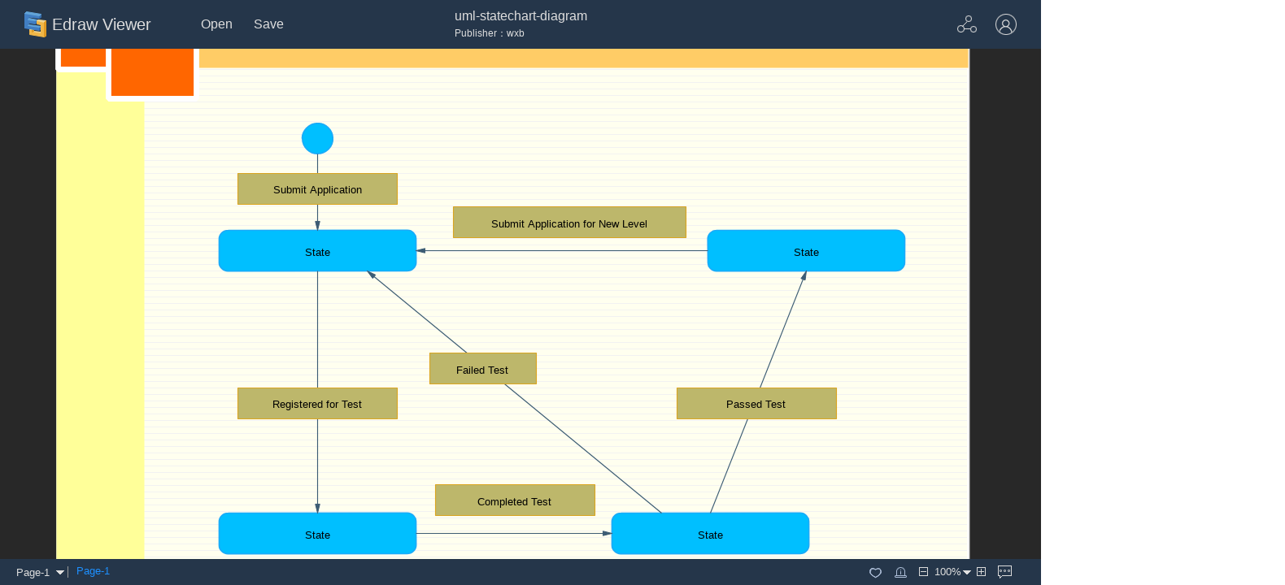

--- FILE ---
content_type: text/html
request_url: https://viewer.edrawsoft.com/app/?id=52&obj=dW1sLXN0YXRlY2hhcnQtZGlhZ3JhbS5lZGR4
body_size: 6464
content:
<!DOCTYPE html>
<html lang="en" xmlns:wb="http://open.weibo.com/wb">

<head id="head">
    <meta charset="UTF-8">
    <meta name="description" content="edrawview">
    <meta name="viewport" content="width=device-width, initial-scale=1, maximum-scale=1, user-scalable=no">
    <meta name="author" content="yoler">
    <meta name="robots" content="noindex, nofollow">
    <title>Edraw Viewer</title>
    <link rel="stylesheet" href="css/style.css">
    <link rel="stylesheet" href="css/notie.css">
    <link rel="stylesheet" href="css/upload_animation.css">
    
</head>

<!-- style="line-height: 1" effect text descent -->
<body>
    <div style="width:0px;height:0px;overflow:hidden">
		<img src="img/logo_big.png" alt="logo">
		<p>View Edraw File Online</p>
	</div>
    <div class="share_save" id="share_save">
        <div class="share_save_box">
            <div class="share_save_box_text">
                Files need to be saved to the eCloud before being shared.
                Would you like to save this file to your eCloud?
            </div>
            <div class="share_save_box_btn">
                <button type="button" name="button" id="share_save_cancel">Cancel</button>
                <button type="button" name="button" id="share_save_sure">OK</button>
            </div>
        </div>

    </div>
    <div class="bdsharebox" id="bdsharebox">
        <div class="bdsharebuttonbox">
            <p>Share this file to</p>
            <div class="addthis_inline_share_toolbox_fc2s"></div>
        </div>
    </div>
    <div id="wb_connect_btn" style="display:none"></div>
    <span id="qqLoginBtn" style="display:none"></span>
    <!--加载动画-->
    <div class="upload_animation upload_animation1" id="upload_animation">
        <div class="spinner">
            <div class="rect1"></div>
            <div class="rect2"></div>
            <div class="rect3"></div>
            <div class="rect4"></div>
            <div class="rect5"></div>
        </div>
        <div id="downloadprogress"></div>
    </div>
    <div class="upload_animation upload_animation2" id="upload_animation2">
        <div class="spinner">
            <div class="rect1"></div>
            <div class="rect2"></div>
            <div class="rect3"></div>
            <div class="rect4"></div>
            <div class="rect5"></div>
        </div>
    </div>
    <!--加载动画END-->
    <nav class="nav" id="nav">
        <div class="logo"><div class="sprite logo_png" onclick="location.href='https://www.edrawsoft.com'"></div>Edraw Viewer</div>
        <div class="DOCTitle" id="DOCTitle_share">
            <div class="DOCName" id="DOCNameShare"></div>
            <div class="DOCAuthor" id="DOCAuthor"></div>
        </div>
        <div class="DOCTitle" id="DOCTitle">
            <div class="DOCNameown" id="DOCName"></div>
        </div>
        <div class="open_save">
            <span class="open" id="open">Open</span>
            <span class="save" id="save">Save</span>
        </div>
        <div class="login_register" id="login_register" >
            <div class="sprite login" id="login"></div>
        </div>

        <div class="success_login_register" id="success_login_register">
            <span class="user_icon" id="user_icon"></span>
            <span class="user_name" id="user_name"></span>
            <span class="pull_icon"></span>
            <div class="pulldown" id="pulldown">
                <ul>
                    <li><a href="./setting.html" target='_blank' id="setting_page">Account settings</a></li>
                    <li style="display:none"><a href="./setting.html#email_verify" target='_blank' id="set_email_verify">Account Setting</a></li>
                    <li><a href="https://www.edrawsoft.com/support.php" target='_blank' id="setting_page">Contact us</a></li>
                    <li id="login_out" onclick="login_out()">Sign out</li>
                </ul>
            </div>
        </div>
        <div class="share" id="share">
            <div class="sprite share_png"></div>
        </div>
    </nav>

    <div class="sideBar" id="sideBar">
        <div class="open_methods">Open From</div>
        <div class="open_all" id="local"><div class="sprite local"></div>Local</div>
        <div class="open_all" id="open_aliyun"><div class="sprite Personal"></div>Personal eCloud</div>
        <div class="open_all" id="open_team"><div class="sprite team"></div>Team eCloud</div>
        <div class="open_all" id="google" onclick="open_google()"><div class="sprite google"></div>Google Drive</div>
        <div class="open_all" id="open_dropbox"><div class="sprite dropbox"></div>DropBox</div>
        <!-- <div class="open_all onedrive" id="open_onedrive">OneDrive云盘</div> -->
        <div class="open_all" id="myshare"><div class="myshare"></div>My Shares</div>
    </div>
    <input type="file" name="opfile" id="open_local" onchange="open_local(this)" accept=".eddx" style="display:none;" />
    <div class="scene_cover" id="scene_cover"></div>
    <article class="article" id="scene">
        <div class="page_up" id="page_up"><div class="then_all page_up_png"></div></div>
        <div class="page_down" id="page_down"><div class="then_all page_down_png"></div></div>
        <div class="float_tip" id="floattip"></div>
        <canvas class="mycanvas" id="mycanvas"></canvas>
    </article>
    <!--登录弹窗-->
    <div class="cover" id="cover">
        <div class="login_box" id="login_box">
            <div class="login_box_title" id="login_box_title">
                <div class="sprite login_logo"></div>
                <div class="login_msg">Edraw Max</div>
                <div class="close" id="close"><div class="then_all close_png"></div></div>
            </div>
            <div class="login_content">
                <div class="cut"><span id="cut_login">Log in</span><span id="cut_register">Sign up</span></div>

                <div id="login_show">
                    <form action="#" id="login_form">
                        <div class="email"><input id="login_email" type="email" name="email" placeholder="Email Address" /></div>
                        <div class="error_msg" id="login_email_error"></div>
                        <div class="password"><input id="login_password" type="password" name="password" placeholder="Password" /></div>
                        <div class="error_msg" id="login_password_error"></div>
                        <div class="get_paswad">
                            <span><input id="Rememb" type="checkbox" name="remembr_password" checked="ckecked">Keep me login</span>
                            <span class="get_paswad_f" onclick="forgetPaw()">Forgot password</span>
                        </div>
                        <div class="submit"><input id="login_btn" type="button" name="submit" value="Login" onclick="login()" /></div>
                    </form>
                </div>

                <div id="register_show">
                    <form action="#" id="register_form">
                        <div class="email"><input id="register_email" type="email" name="email" placeholder="Email Address" /></div>
                        <div class="error_msg" id="register_email_error"></div>
                        <div class="name"><input id="register_name" type="text" name="name" placeholder="User Name" /></div>
                        <div class="error_msg" id="register_name_error"></div>
                        <div class="password"><input id="register_password" type="password" name="password" placeholder="Password" /></div>
                        <div class="error_msg" id="register_password_error"></div>
                        <div class="submit"><input id="register_btn" type="button" name="submit" value="Sign Up" onclick="register()" /></div>
                    </form>
                </div>
                <div id="register_success" class="register_success" style="display:none">
                    <div class="photo"></div>
                    <p class="register_success_p1">You have signed up an account successfully!</p>
                    <p class="register_success_p2">Login through<span id="get_succeed_email"></span></p>
                    <div class="skip_login"><input id="skip_login" type="button" value="Login"></div>
                </div>
                <div class="third_party_title">Log in with other accounts</div>
                <div class="third_party">
                    <!--<div class="then_all weixin" id="weixin"></div>
                    <div class="then_all qq" id="qq"></div>
                    <div class="then_all weibo" id="weibo"></div>-->
                    <div class="then_all facebook" id="facebook"></div>
                    <div class="then_all twitter" id="twitter"></div>
                </div>
            </div>
        </div>
    </div>
    <!--登录弹窗 END-->

    <!--分享文件弹窗-->
    <div class="aliyun_cover" id="myshare_cover">
        <div class="aliyun_file" id="open_myshare" draggable="true">
            <div class="upload_animation upload_animation3" id="myshare_upload">
                <div class="spinner">
                    <div class="rect1"></div>
                    <div class="rect2"></div>
                    <div class="rect3"></div>
                    <div class="rect4"></div>
                    <div class="rect5"></div>
                </div>
            </div>
            <div class="aliyun_title">
                <div class="back"><div class="box_all back_png"></div></div>
                <div class="path">Shared Files</div>
                <div class="box_all ali_close" id="oali_myshare"></div>
            </div>
            <div class="aliyun_content" id="oali_myshare_box"></div>
            <div class="share_file_msg_box" id="share_file_msg_box">
                <div class="share_file_msg">
                    <div style="max-width:220px;overflow: hidden;">File Name：<span id="share_filename" title=""></span></div>
                    <div style="position:relative;">Expire Time：<span id="share_exp"></span><span class="add_share_exp" id="add_share_exp" title="Change expiration time"></span>
                        <div class="expiration_time" id="expiration_time">
                            <div id="perpetual">Perpetual</div>
                            <div id="a_year">One Year</div>
                            <div id="three_mouth">Three Months</div>
                            <div id="one_mouth">One Month</div>
                            <div id="one_week">One Week</div>
                        </div>
                    </div>
                    <div>Copy Link：<span id="share_copy" class="share_copy" title="Copy link."></span></div>
                    <div>Likes：<span id="share_likes"></span></div>
                    <div>Reports：<span id="share_reports"></span></div>
                </div>
                <div class="cancel_share" id="cancel_share">Delete Share</div>
            </div>
            <div class="share_copelink_box" id="share_copelink_box">
                <input type="text" id="share_link" />
                <button data-copytarget="#share_link" onclick="copylink(event,this)">Copy</button>
            </div>
        </div>
        
    </div>
    <!--分享文件弹窗 END-->
    
    <!--打开个人云-->
    <div class="aliyun_cover" id="aliyun_cover">
        <div class="aliyun_file" id="open_aliyun_file" draggable="true">
            <div class="upload_animation upload_animation3" id="upload_animation3">
                <div class="spinner">
                    <div class="rect1"></div>
                    <div class="rect2"></div>
                    <div class="rect3"></div>
                    <div class="rect4"></div>
                    <div class="rect5"></div>
                </div>
            </div>
            <div class="aliyun_title">
                <div class="back" id="oback_ali"><div class="box_all back_png"></div></div>
                <div class="path" id="opath_ali"></div>
                <div class="box_all ali_close" id="oali_close"></div>
            </div>
            <div class="aliyun_content" id="oali_file_box"></div>
            <button class="ali_btn" id="oali_btn">Open</button>
            <button class="ali_btn" id="oali_canael_btn">Cancel</button>
        </div>
    </div>
    <!--打开个人云 END-->

    <!--阿里云保存弹出框-->
    <div class="save_aliyun_cover" id="save_aliyun_cover">
        <div class="aliyun_file" id="aliyun_file">
            <div class="upload_animation upload_animation3" id="upload_animation4">
                <div class="spinner">
                    <div class="rect1"></div>
                    <div class="rect2"></div>
                    <div class="rect3"></div>
                    <div class="rect4"></div>
                    <div class="rect5"></div>
                </div>
            </div>
            <div class="creat_folder_box" id="creat_folder_box1">
                <div class="creat_folder_box_text">Enter folder name：</div>
                <div class="creat_folder_box_inp">
                    <input type="text" name="name" value="NewFolder" id="creat_folder_name1">
                </div>
                <div class="creat_folder_box_btn" id="creat_folder_box_btn1">OK</div>
            </div>
            <div class="aliyun_title">
                <div class="back" id="back_ali"><div class="box_all back_png"></div></div>
                <div class="path" id="path_ali"></div>
                <div class="function_list">
                    <ul>
                        <li id="createFolder"><div class="box_all createFolder"></div>Create</li>
                        <li id="del"><div class="box_all del"></div>Delete</li>
                        <li id="refresh"><div class="box_all refresh"></div>Refresh</li>
                    </ul>
                </div>
                <div class="box_all ali_close" id="ali_close"></div>
                <div class="space">
                    <div class="progress_bar">
                        <div class="used_progress_bar" id="person_used_progress_bar"></div>
                    </div>
                    <div class="progress_text" id="person_progress_text">40%</div>
                    <div class="space_more" onclick="window.open('https://www.edrawsoft.com/buyedrawcloud.php')"><div class="box_all space_more_png"></div></div>
                    <div class="space_help" onclick="window.open('https://www.edrawsoft.com/cn/cloudhelp.php')"><div class="box_all space_help_png"></div></div>
                </div>
            </div>
            <div class="aliyun_content save_aliyun_content" id="ali_file_box"></div>
            <div class="filename">
                <div class="filename_left">File Name：</div>
                <div class="filename_right"><input type="text" id="ali_filename"></div>
            </div>
            <div class="filetype">
                <div class="filetype_left">File Type：</div>
                <div class="filetype_right"><select name="type" id="ali_filetype"><option value="1">Edraw Files(*.eddx)</option></select></div>
            </div>
            <button class="ali_btn" id="ali_btn">Save</button>
        </div>
    </div>
    <!--阿里云保存弹出框 END-->

    <!-- 保存文件弹出框 -->
    <div class="save_file_cover" id="save_file_cover">
        <div class="save_file" id="save_filebox" draggable="true">
            <div class="save_methods">
                <div class="om_title" id="save_om_title">Save As<span class="then_all close_file_save" id="close_savebox"></span></div>
                <div style="padding:10px 10px;">
                    <div class="google" id="save_local" onclick="save_local()">
                        <div class="google_pic"><div class="then_all save_local"></div></div>
                        <p>Local</p>
                    </div>
                    <div class="google" id="save_aliyun">
                        <div class="google_pic"><div class="then_all save_aliyun"></div></div>
                        <p>Personal eCloud</p>
                    </div>
                    <div class="google" id="team_box_btn">
                        <div class="google_pic"><div class="then_all team_box_btn"></div></div>
                        <p>Team eCloud</p>
                    </div>
                    <div class="google" id="google_drive" onclick="save()">
                        <div class="google_pic"><div class="then_all google_drive"></div></div>
                        <p>Google Drive</p>
                    </div>
                    <div class="google" id="dropbox_btn">
                        <div class="google_pic"><div class="then_all dropbox_btn"></div></div>
                        <p>DropBox</p>
                    </div>
                    <!--<div class="google" id="onedrive_btn">
                        <div class="google_pic"><div class="then_all onedrive_btn"></div></div>
                        <p>OneDrive</p>
                    </div>-->
                </div>
            </div>
        </div>
    </div>
    <!-- 保存文件弹出框 END-->
    <!--保存团队云弹出框-->
    <div class="save_team_box_cover" id="save_team_box_cover">
        <div class="team_box" id="team_box">
            <div class="upload_animation upload_animation3" id="upload_animation5">
                <div class="spinner">
                    <div class="rect1"></div>
                    <div class="rect2"></div>
                    <div class="rect3"></div>
                    <div class="rect4"></div>
                    <div class="rect5"></div>
                </div>
            </div>
            <div class="creat_folder_box" id="creat_folder_box">
                <div class="creat_folder_box_text">Enter folder name：</div>
                <div class="creat_folder_box_inp">
                    <input type="text" name="name" value="NewFolder" id="creat_folder_name">
                </div>
                <div class="creat_folder_box_btn" id="creat_folder_box_btn">OK</div>
            </div>
            <div class="aliyun_title">
                <div class="back" id="back_team"><div class="box_all back_png"></div></div>
                <div class="path" id="path_team">All teams</div>
                <div class="function_list">
                    <ul id="team_Function_list">
                        <li id="team_create"><div class="box_all team_create"></div> Create</li>
                        <li id="team_del"><div class="box_all team_del"></div> Delete</li>
                        <li id="team_add"><div class="box_all team_add"></div> Join in</li>
                        <li id="team_out"><div class="box_all team_out"></div> Quit</li>
                        <li id="team_refresh"><div class="box_all team_refresh"></div> Refresh</li>
                    </ul>
                    <ul id="team_FolderFunction_list" style="display:none">
                        <li id="team_createFolder"><div class="box_all createFolder"></div>Create</li>
                        <li id="team_delFolder"><div class="box_all del"></div>Delete</li>
                        <li id="team_refreshFolder"><div class="box_all refresh"></div>Refresh</li>
                    </ul>
                </div>
                <div class="box_all ali_close" id="team_close"></div>
                <div class="space">
                    <div class="progress_bar">
                        <div class="used_progress_bar" id="used_progress_bar"></div>
                    </div>
                    <div class="progress_text" id="progress_text"></div>
                    <div class="space_more" onclick="window.open('https://www.edrawsoft.com/buyedrawcloud.php')"><div class="box_all space_more_png"></div></div>
                    <div class="space_help" onclick="window.open('https://www.edrawsoft.com/cn/cloudhelp.php')"><div class="box_all space_help_png"></div></div>
                </div>
            </div>
            <div class="team_content">
                <div class="team_file_box" id="team_file_box">
                    <!--创建团队弹出框-->
                    <div class="create_teamBox" id="create_teamBox">
                        <div class="create_teamBox_title">
                            Create Team
                            <div class="create_teamBox_close" id="create_teamBox_close"></div>
                        </div>
                        <div class="create_teamName">
                            <input type="text" placeholder="Team Name" id="create_teamName">
                        </div>
                        <div class="create_teamAbout">
                            <textarea name="name" placeholder="Team Description" id="create_teamAbout"></textarea>
                        </div>
                        <div class="create_teamType">
                            <p>Select the way to manage new member request</p>
                            <input type="text" value="VERIFY" style="display:none;" id="team_type">
                            <p><input type="radio" name="team_type" value="PUBLIC" onchange="check_team_type(this)"> Anyone can join the team</p>
                            <p><input type="radio" name="team_type" checked="true" value="VERIFY" onchange="check_team_type(this)"> Manually approve all new requests</p>
                            <p><input type="radio" name="team_type" value="PRIVATE" onchange="check_team_type(this)"> Block all requests</p>
                        </div>
                        <div class="create_teamBtn">
                            <div class="cannel_creat_team" id="cannel_creat_team">Cancel</div>
                            <div class="creat_team" onclick="createTeam()">Create</div>
                        </div>
                    </div>
                    <!--创建团队弹出框 END-->
                    <!--加入团队弹出框-->
                    <div class="join_teamBox" id="join_teamBox">
                        <div class="join_teamBox_title">
                            Search Team
                              <div class="join_teamBox_close" id="join_teamBox_close"></div>
                        </div>
                        <div class="join_teamBox_search">
                            <input type="text" name="name" v-model="search_team_name" placeholder="team id..." id="jion_uuid">
                            <div id="join_teamGo">Search</div>
                        </div>
                        <div class="notify_msg" id="notify_msg"></div>
                        <div class="search_res" id="search_res">
                            <div class="join_teamName">
                                <div class="join_teamName_left">Team name：</div>
                                <div class="join_teamName_right" id="teamName_right"></div>
                            </div>
                            <div class="join_teamName">
                                <div class="join_teamName_left">Team creator：</div>
                                <div class="join_teamName_right" id="teamCreateor_right"></div>
                            </div>
                            <div class="join_teamName">
                                <div class="join_teamName_left">Team discription：</div>
                                <div class="join_teamName_right" id="teamMsg_right"></div>
                            </div>
                            <div class="join_teamName">
                                <div class="join_teamName_left">Team permission：</div>
                                <div class="join_teamName_right" id="teamAllow_right"></div>
                            </div>
                            <div class="verify_msg">
                                <textarea type="text" name="name" value="" id="inp_verify_msg" placeholder="Verify"></textarea>
                            </div>
                            <div class="join_teamBtn">
                                <div class="join_team" id="join_teamBtn">Join in</div>
                                <div class="cannel_join_team" id="cannel_join_team">Cancel</div>
                            </div>
                        </div>
                    </div>
                    <!--加入团队弹出框 END-->
                    <div class="team_box_up" id="team_box_up">
                    </div>
                    <div class="team_fileFolder_box_up" id="team_fileFolder_box_up"></div>
                    <div class="team_box_down" id="team_fileFolder_box_down" style="display:none">
                        <div class="filename">
                            <div class="team_filename_left">File Name：</div>
                            <div class="team_filename_right"><input type="text" id="team_filename"></div>
                        </div>
                        <div class="filetype">
                            <div class="team_filetype_left">File Type：</div>
                            <div class="team_filetype_right"><select name="type" id="team_filetype"><option value="1">Edraw Files(*.eddx)</option></select></div>
                        </div>
                        <button class="ali_btn team_btn" id="team_btn">Save</button>
                    </div>
                    <div class="team_box_down" id="team_box_down">
                        <div class="tean_file_name">
                            <div class="box_all tean_file_name_png"></div>
                            <p id="team_name"></p>
                        </div>
                        <div class="tean_file_details">
                            Team number：<span id="uid"></span>
                        </div>
                        <div class="tean_file_details">
                            Creator：<span id="creator"></span>
                        </div>
                        <div class="tean_file_details">
                            Nature：<span id="status"></span>
                        </div>
                    </div>
                </div>
                <div class="team_msg">
                    <div class="team_msg_up">
                        <div class="team_msgBox" id="team_msgBox">
                            <div class="team_msgAdd">
                                <div id="team_msgAdd_title">Add team member：</div>
                                <div class="team_msgRefresh" id="team_msgRefresh"><div class="box_all team_msgRefresh_png"></div></div>
                            </div>
                            <div class="add_inp" id="add_inp">
                                <input type="text" id="addTeam_inp" placeholder="email...">
                                <div class="addTeam_icon" id="addTeam_icon"><div class="box_all addTeam_icon_png"></div></div>
                            </div>
                            <div class="showTeamMember" id="showTeamMember">
                            </div>
                        </div>
                    </div>
                </div>
            </div>
        </div>
        <div id="rightMenu" class="rightMenu">
            <ul>
                <!-- <li>修改团队简介</li> -->
                <li class="change_teamState">Change team state
                    <ul class="rmenue_teamState" id="rmenue_teamState">
                        <li id="r_teamState_public"><i id="rmenue_teamState_public" class="rmenue_teamState_all"></i>Public</li>
                        <li id="r_teamState_verify"><i id="rmenue_teamState_verify" class="rmenue_teamState_all"></i> Verification</li>
                        <li id="r_teamState_private"><i id="rmenue_teamState_private" class="rmenue_teamState_all"></i> Private</li>
                    </ul>

                </li>
                <li id="ren">Rename</li>
            </ul>
        </div>
    </div>
    <!--保存团队云弹出框 END-->
    <!--打开团队云弹出框-->
    <div class="open_team_box_cover" id="open_team_box_cover">
        <div class="open_team_box" id="open_team_box">
            <div class="upload_animation upload_animation3" id="upload_animation6">
                <div class="spinner">
                    <div class="rect1"></div>
                    <div class="rect2"></div>
                    <div class="rect3"></div>
                    <div class="rect4"></div>
                    <div class="rect5"></div>
                </div>
            </div>
            <div class="aliyun_title">
                <div class="back" id="open_back_team"><div class="box_all back_png"></div></div>
                <div class="path" id="open_path_team">All teams</div>
                <div class="box_all ali_close" id="open_team_close"></div>
                <div class="space">
                    <div class="progress_bar">
                        <div class="used_progress_bar" id="open_used_progress_bar"></div>
                    </div>
                    <div class="progress_text" id="open_progress_text">40%</div>
                    <div class="space_more" onclick="window.open( 'https://www.edrawsoft.com/buyedrawcloud.php')"><div class="box_all space_more_png"></div></div>
                    <div class="space_help" onclick="window.open( 'https://www.edrawsoft.com/cn/cloudhelp.php')"><div class="box_all space_help_png"></div></div>
                </div>
            </div>
            <div class="open_team_content" id="open_team_content"></div>
            <div class="open_cancel_btn">
                <button type="button" name="cancel" class="cancel_team_file" id="cancel_team_file">Cancel</button>
                <button type="button" name="select" class="open_team_file" id="open_team_file">Select</button>
            </div>
        </div>
    </div>
    <!--打开团队云弹出框 END-->
    <!-- 举报弹出框 -->
    <div class="report_box" id="report_box">
        <p>Are you sure to report this file?</p>
        <!-- <div class="report_reason">
            <ul>
                <li onclick="report()">恶意攻击谩骂</li>
                <li onclick="report()">营销广告</li>
                <li onclick="report()">淫秽色情</li>
                <li onclick="report()">政治反动</li>
                <li onclick="report()">其他原因</li>
            </ul>
        </div> -->
        <div class="report_btn">
            <div class="report_btn_cancle" id="report_btn_cancle" onclick="report('cancel')">Cancel</div>
            <div class="report_btn_ok" id="report_btn_ok" onclick="report('ok')">OK</div>
        </div>
    </div>
    <!-- 举报弹出框 END-->

    <!--页脚状态栏 -->
    <div class="footerbar">
        <div class="pages" id="pages">
            <div class="pages_2" id="pages_select">
                <select class="page_select" name="page" id="page_select" onchange="Setoption(this)">
                </select>
            </div>
            <div id="pages_f">
                <div class="previous_page" id="previous_page"><div class="then_all previous_page_png"></div></div>
                <div class="next_page" id="next_page"><div class="then_all next_page_png"></div></div>
                <div class="pages_f" id="pages_f_c">
                </div>
            </div>
        </div>
        <div class="right" id="footR">
            <div class="foot_msg" id="msg-btn"><div class="sprite foot_msg_png"></div></div>
            <div class="right_2" id="right_2">
                <div class="minus" onclick="progress_value_minus()"><div class="sprite minus_png"></div></div>
                <div class="progress_foot"><input type="range" min="10" max="400" step="1" value=100 onchange="progress_value()" id="progress_value"></div>
                <div class="show_value" id="show_value">
                    <span id="show_progress_value">100</span>%
                    <div class="page_size" id="page_size">
                        <ul>
                            <li class="zoomV">25%</li>
                            <li class="zoomV">50%</li>
                            <li class="zoomV">75%</li>
                            <li class="zoomV">100%</li>
                            <li class="zoomV">125%</li>
                            <li class="zoomV">150%</li>
                            <li class="zoomV">200%</li>
                            <li class="zoomV">400%</li>
                            <hr />
                            <div class="pageWidth">Page Width</div>
                            <div class="allPage">Whole Page</div>
                        </ul>
                    </div>
                </div>
                <div class="add" onclick="progress_value_add()"><div class="sprite add_png"></div></div>
            </div>
            <div class="like" id="like" onclick="like()" title="Like"><div class="then_all like_png"></div></div>
            <div class="report" id="report" title="Report"><div class="then_all report_png"></div></div>

        </div>
    </div>
    <div class="mesBox" id="mesBox">
        <div id="applymsg"></div>
        <div id="noticemsg"></div>
    </div>
    <!--页脚状态栏 END-->
    <script src="https://viewer.edrawsoft.com:8080/socket.io/socket.io.js"></script>
    <script type="text/javascript" src="//s7.addthis.com/js/300/addthis_widget.js#pubid=edrawing"></script>
    
    <script src="../js/3rd/jszip.min.js"></script>
    <script src="../js/3rd/jquery.min.js"></script>
    <script src="../js/3rd/FileSaver.js"></script>
    <script src="../js/3rd/store.min.js"></script>
    
    <script src="../js/3rd/OneDrive.js"></script>
    <script src="../js/3rd/md5.js"></script>
    <script src="../js/3rd/jquery.easyui.min.js"></script>
    


    

    <script src="../js/dist/common.min.js"></script>
    <!-- <script src="js/main.js"></script> -->
    <script src="../js/dist/view.min.js"></script>
    <script src="js/zh_en.js"></script>
</body>
<script src="../js/3rd/notie.min.js"></script>
<script>
    var canv = document.getElementById("mycanvas");
    var scene = document.getElementById("scene");
    var __view = new EDView(canv, scene, {
        onLoadEnd: function() {},
        onZoomEnd: function() {
            $("#upload_animation2").hide();
            zoomChange();
        },
        onPageChanged: pageChange,
        pageInitial: true,
        defaultZoom: '100',
        bkgndColor: '#282828',
        debug: false,
        welcome: "Welcome to Edraw Online Viewer",
        state: "All contents included and shared on this viewer do not represent Edrawsoft.",
    });
    (function(i,s,o,g,r,a,m){i['GoogleAnalyticsObject']=r;i[r]=i[r]||function(){
    (i[r].q=i[r].q||[]).push(arguments)},i[r].l=1*new Date();a=s.createElement(o),
    m=s.getElementsByTagName(o)[0];a.async=1;a.src=g;m.parentNode.insertBefore(a,m)
    })(window,document,'script','https://www.google-analytics.com/analytics.js','ga');
    ga('create', 'UA-712362-6', 'auto');
    ga('send', 'pageview');
    </script>

</html>


--- FILE ---
content_type: text/css
request_url: https://viewer.edrawsoft.com/app/css/style.css
body_size: 7418
content:
@charset "UTF-8";

body,p,h1,h2,h3,h4,h5,h6,ul,ol,li,span{
	padding: 0;
	margin: 0;
	font-family: "Microsoft Yahei", Helvetica, Arial, sans-serif;
	-webkit-user-select:none;
}
body{
	overflow:hidden;
}
.sprite {
    background-image: url(../img/primary.png);
    background-repeat: no-repeat;
}
:-webkit-full-screen #scene {
  width: 100%;
  height: 100%;
}
.share_save{
	position: absolute;
	top: 0;
	bottom: 0;
	left: 0;
	width: 100%;
	background: rgba(0, 0, 0, 0.7);
	z-index: 10;
	display: none;
}
.share_save_box{
	position: absolute;
	width: 400px;
	background:#314761;
	top: 50%;
	left: 50%;
	transform: translate(-50%,-50%);
	border-radius: 10px;
}
.share_save_box_text{
	padding: 20px 30px;
	text-align: center;
	font-size: 18px;
	line-height: 30px;
	color: #dedede;
}
.share_save_box_btn{
	height: 40px;
	display: flex;
	justify-content: space-between;
	padding:30px;
}
.share_save_box_btn button{
	width: 100px;
	height: 100%;
	border-radius: 4px;
	font-size: 16px;
	border: none;
	outline: none;
	cursor: pointer;
	font-family: "Microsoft Yahei", Helvetica, Arial, sans-serif;
}
.share_save_box_btn button:nth-child(1){
	background: #dfecfa;
}
.share_save_box_btn button:nth-child(2){
	background: #a8c5e2;
}
.nav{
	height: 60px;
	background: #25364a;
	box-sizing: border-box;
	padding: 0 30px;
	min-width: 700px;
	position: relative;
}
.logo{
	line-height: 60px;
	float: left;
	font-size: 20px;
	color: #dedede;
	cursor: pointer;
	display: flex;
	display: -webkit-flex;
	align-items: center;
}
.logo_png{
	width: 27px;
    height: 32px;
    background-position: -83px -77px;
	margin-right: 7px;
}
.open_save{
	float: left;
	padding-left:50px;
	line-height: 60px;
}
.open_save span{
	display: inline-block;
	width: 60px;
	height: 100%;
	box-sizing: border-box;
	text-align: center;
	cursor: pointer;
	font-size: 16px;
	color: #dedede;
}
/*.open_save span:hover{
	background-color: #314761;
}*/
.share{
	width: 30px;
	height: 60px;
	margin-right: 20px;
	float: right;
	cursor: pointer;
	position: relative;
}
.share_png{
	position: absolute;
	top: 18px;
	left: 3px;
	width: 24px;
    height: 24px;
    background-position: -120px -83px;
}
.bdsharebox{
	position:absolute;
	width:100%;
	top: 0;
	left: 0;
	bottom: 0;
	z-index:99999;
	background: rgba(0, 0, 0, 0.7);
	justify-content: center;
	align-items: center;
	display: none;
}
.bdsharebuttonbox{
	padding: 40px 30px;
	background: #FFF;
	border-radius: 4px;
	box-shadow: 0 0 10px #444;
}
.bdsharebuttonbox p{
	padding: 0;
	margin-bottom: 25px;
}

.login_register,.success_login_register{
	float: right;
	position: relative;
	display:none;
}
.login_register div,.success_login_register span{
	display: inline-block;
	height: 60px;
	cursor: pointer;
	float: left;
}
.login_register .login{
	margin-top: 17px;
	width: 26px;
    height: 26px;
    background-position: -47px -77px;
}
.success_login_register .user_icon{
	width: 30px;
	height: 30px;
	margin: 15px 15px 0 0;
	border-radius: 15px;
	background: url('../img/login.png') no-repeat center;
	background-size: 30px;
}
.success_login_register .user_name{
	line-height: 60px;
	color: #dedede;
	font-size: 16px;
	text-align: left;
	padding:0 5px 0 0;
}
.login_register .pull_icon,.success_login_register .pull_icon{
	width: 12px;
	background: url('../img/down.png') no-repeat;
	background-position: 0 30px;
	background-size: 12px;
}
.pulldown{
	display: none;
	position: absolute;
	top: 60px;
	right: 0;
	z-index: 100000;
	background: #314761;
	min-width: 120px;
}
.pulldown ul{
	text-align: center;
	list-style: none;
	padding: 0;
	margin: 0;
}
.pulldown ul li{
	color: #dedede;
	font-size: 14px;
	width: 100%;
	height: 40px;
	line-height: 40px;
	border-bottom: 1px solid #263a54;
	cursor: pointer;
	padding: 0;
	margin: 0;
}
.pulldown ul li:hover{
	background: #273a54;
}
.pulldown ul li a{
	display: inline-block;
	width: 100%;
	height: 100%;
	padding: 0;
	margin: 0;
	text-decoration: none;
	color: #dedede;
}
.page_up{
	position: fixed;
	top: 50%;
	left: 60px;
	width: 80px;
	height: 110px;
	margin-top: -50px;
	background-color: rgba(0, 0, 0, 0.4);
	border-radius: 8px;
	color: #ccc;
	z-index: 999;
	font-size: 90px;
	line-height: 110px;
	text-align:center;
	cursor: pointer;
	display: none;
	-webkit-user-select:none;
	-moz-user-select:none;
	-ms-user-select:none;
	user-select:none;
}
.page_up_png{
	width: 60px;
    height: 78px;
    background-position: -365px -103px;
	margin: 16px 0 0 10px;
}
.page_down{
	position: fixed;
	top: 50%;
	right: 60px;
	width: 80px;
	height: 110px;
	margin-top: -50px;
	background-color: rgba(0, 0, 0, 0.4);
	border-radius: 8px;
	color: #ccc;
	z-index: 999;
	font-size: 90px;
	line-height: 110px;
	text-align:center;
	cursor: pointer;
	display: none;
	-webkit-user-select:none;
	-moz-user-select:none;
	-ms-user-select:none;
	user-select:none;
}
.page_down_png{
	width: 60px;
    height: 78px;
    background-position: -365px -191px;
	margin: 16px 0 0 10px;
}
.float_tip{
	display: none;
	position: absolute;
	z-index: 100;
	padding: 4px;
	border: 1px solid #b4b4b4;
	text-align: left;
	cursor: pointer;
	-webkit-user-select:none;
	-moz-user-select:none;
	-ms-user-select:none;
	user-select:none;
}

.DOCTitle{
	position: absolute;
	height: 60px;
	left: 50%;
	transform: translateX(-50%);
	display: none;
}
.DOCName{
	line-height: 40px;
	font-size: 16px;
	color: #dedede;
	height: 55%;

}
.DOCNameown{
	line-height: 60px;
	font-size: 18px;
	color: #dedede;
	height: 100%;
}
.DOCAuthor{
	font-size: 12px;
	color: #dedede;
	height: 45%;
}

.article{
	position: absolute;
	z-index: 1;
	top: 60px;
	left: 0;
	width: 100%;
	overflow:auto;
	background: #282828;
	color: #999;
	transition: all ease 0.5s;
}
.scene_cover{
	position: absolute;
	top: 60px;
	left: 0;
	width: 100%;
	background-color: rgba(0, 0, 0, 0.3);
	z-index: 2;
	display: none;
	transition: all ease 0.5s;
}
.right_2{
	height: 100%;
	float: right;
	line-height: 32px;
}
.minus,.add{
	width: 26px;
	height: 100%;
	float: left;
	cursor: pointer;
	display: flex;
	display: -webkit-flex;
	align-items: center;
	justify-content: center;
}
.minus_png{
	width: 12px;
    height: 12px;
    background-position: -120px -61px;
}
.add_png{
	width: 12px;
    height: 12px;
    background-position: -5px -77px;
}
.progress_foot{
	width: 150px;
	height: 100%;
	float: left;
	line-height: 30px;
	display: none;
}
.progress_foot input{
	height: 1px;
	width: 100%;
	margin-top: 10px;
	outline: none;
	float: left;
}
.show_value{
	padding-right: 12px;
	height: 100%;
	float: left;
	position: relative;
	color: #dedede;
	font-size: 13px;
	background: url('../img/down.png') no-repeat right;
	background-size: 10px;
	cursor: pointer;
	-webkit-user-select:none;
}
.sideBar{
	box-sizing: border-box;
	position: absolute;
	width: 250px;
	top: 60px;
	left: -250px;
	transition: all ease 0.5s;
	background: #131f2e;
	z-index: 3;
	color: #dedede;
}
.open_all{
	box-sizing: content-box;
	color: #dedede;
	width: 100%;
	height: 19px;
	font-size: 14px;
	padding: 16px 0;
	display: flex;
	display: -webkit-flex;
	align-items: center;
}
.sideBar .local{
	margin:0 24px 0 30px;
	width: 26px;
	height: 26px;
    background-position: -5px -5px;
}
.sideBar .Personal{
	margin:0 24px 0 30px;
	width: 26px;
    height: 26px;
    background-position: -41px -5px;
}
.sideBar .team{
	margin:0 24px 0 30px;
	width: 26px;
    height: 26px;
    background-position: -77px -5px;
}
.myshare{
	margin:0 24px 0 30px;
	width: 26px;
    height: 26px;
	background: url('../img/share.png') no-repeat center;
	background-size: 24px;
}
.share_file_msg_box{
	width: 100%;
	height: 70px;
	display: flex;
	box-sizing: border-box;
	padding: 0 20px;
	justify-content: space-between;
	align-items: center;
	font-size: 13px;
}
.share_file_msg{
	max-width: 90%;
	height: 40px;
	display: flex;
	box-sizing: border-box;
	justify-content: flex-start;
	align-items: center;
}
.share_file_msg > div{
	text-overflow: ellipsis;
	white-space: nowrap;
	height: 40px;
	line-height: 40px;
	margin-right: 30px;
}
.add_share_exp{
	display: inline-block;
	width: 12px;
    height: 12px;
	margin-left: 8px;
	cursor: pointer;
	background: url('../img/edittime.png') no-repeat center;
	background-size: 12px;
}
.share_copy{
	display: inline-block;
	width: 12px;
    height: 12px;
	margin-left: 8px;
	cursor: pointer;
	background: url('../img/link.png') no-repeat center;
	background-size: 12px;
}
.share_copelink_box{
	position: absolute;
	top: 0;
	bottom: 0;
	left: 0;
	width: 100%;
	padding: 30% 25%;
	background: rgba(0, 0, 0, 0.3);
	box-sizing: border-box;
	display: none;
}
.cancel_share{
	width: 10%;
	height: 40px;
	line-height: 40px;
	text-align: center;
	background: #a8c5e2;
	border-radius: 4px;
	cursor: pointer;
}
.expiration_time{
	position: absolute;
	border: 1px solid red;
	bottom: 40px;
	background: #fff;
	border: 1px solid #dedede;
	right: 0;
	display: none;
}
.expiration_time div{
	padding: 6px 20px;
	line-height: 30px;
	border-bottom: 1px solid #dedede;
}
.expiration_time div:hover{
	background: #dedede;
}
.copylink_box input,.copylink_box button ,.share_copelink_box input,.share_copelink_box button{
  float: left;
  font-size: 14px;
  padding: 3px 6px;
  margin: 0;
  border: 1px solid #333;
  outline: 0;
  box-shadow: none;
  height: 32px;
  box-sizing: border-box;
}
.copylink_box input, .share_copelink_box input {
  width:376px;
  background-color: #fff;
  border-right: 0 none;
  border-radius: 3px 0 0 3px;
}

.copylink_box button ,.share_copelink_box button{
  position: relative;
  background-color: #aaa;
  border-radius: 0 3px 3px 0;
  cursor: pointer;
}

.copied::after {
  position: absolute;
  top: 12%;
  right: 110%;
  display: block;
  content: "copied";
  font-size: 0.85em;
  padding: 2px 3px;
  color: #fff;
  background-color: #22a;
  border-radius: 3px;
  opacity: 0;
  will-change: opacity, transform;
  animation: showcopied 1.5s ease;
}

@keyframes showcopied {
  0% {
    opacity: 0;
    transform: translateX(100%);
  }
  50% {
    opacity: 1;
    transform: translateX(0);
  }
  100% {
    opacity: 0;
  }
}
.sideBar .google{
	margin:0 24px 0 30px;
	width: 26px;
    height: 26px;
    background-position: -41px -41px;
}
.sideBar .dropbox{
	margin:0 24px 0 30px;
	width: 26px;
    height: 26px;
    background-position: -5px -41px;
}
.sideBar .onedrive{
	margin:0 24px 0 30px;
	width: 26px;
    height: 26px;
    background-position: -77px -41px;
}
.open_methods{
	margin: 20px 0 14px 0;
	font-size: 16px;
	text-indent: 30px;
}
.open_all:hover{
	background-color: #1b2b40;
	cursor: pointer;
}
.mycanvas{
	position: absolute;
}
.cover{
	position: absolute;
	z-index: 3;
	top: 0;
	left: 0;
	width: 100%;
	height: 100%;
	background: radial-gradient(rgba(0, 0, 0, 0.3), rgba(0, 0, 0, 0.8));
	display: none;
}

.login_box{
	width: 380px;
	position: absolute;
	top: 50%;
	left: 50%;
	margin-left: -190px;
	background-color: #fff;
	margin-top: -240px;
}
.then_all{
	background-image: url('../img/then_all.png');
    background-repeat: no-repeat;
}
.login_box .login_box_title{
	width: 100%;
	height: 40px;
	background-color: #25364a;
}
.login_box .login_box_title .login_logo{
	box-sizing: border-box;
	width: 27px;
	height: 32px;
	float: left;
	margin-left: 8px;
	margin-top: 4px;
	background-position: -83px -77px;
}
.login_box .login_box_title .login_msg{
	width: 260px;
	height: 40px;
	line-height: 40px;
	font-size: 22px;
	float: left;
	text-indent: 12px;
	color: #dedede;

}
.login_box .login_box_title .close{
	width: 36px;
	height: 40px;
	float: right;
	cursor: pointer;
	display: flex;
	display: -webkit-flex;
	justify-content: center;
	align-items: center;
	position: relative;
}
.close_png{
	width: 12px;
    height: 12px;
    background-position: -365px -5px;
}
.login_box .login_content{
	width: 80%;
	margin: 20px auto 0 auto;
}
.login_box .login_content .cut{
	height: 50px;
	font-size: 20px;
	line-height: 50px;
	color: #000;
	margin-bottom: 20px;
}
.login_box .login_content .cut #cut_login,#cut_register{
	display: inline-block;
	width: 80px;
	height: 50px;
	line-height: 50px;
	text-align: center;
}
.login_box .login_content #cut_login:hover,#cut_register:hover{
	border-bottom:1px solid red;
	color: Tomato;
	cursor: pointer;
}
.add_color{
	color:Tomato;
	border-bottom:1px solid red;
}
.email,.password, .name{
	height: 40px;
}
 .email input,.password input,.name input{
	width: 100%;
	height: 40px;
	font-size: 16px;
	font-weight: normal;
	font-family: Helvetica;
	text-indent: 8px;
	background-color:rgba(255,255,255,0.8);
	color: #000;
	border:1px solid rgb(204, 204, 204);
	cursor: text;
}

.login_box .submit input{
	width: 100%;
	height: 48px;
	font-size: 16px;
	background-color: #109fa4;
	border: 0;
	border-radius: 4px;
	cursor: pointer;
	outline: none;
	font-family: "Microsoft Yahei", Helvetica, Arial, sans-serif;
}
.login_box .submit{
	margin: auto;
	width: 100%;
}
.login_box .get_paswad{
	width: 100%;
	height: 40px;
	font-size: 14px;
}
.login_box .get_paswad span span{
	color: #4183C4;
	cursor: pointer;
	margin-left: 4px;
}
.login_box .get_paswad .get_paswad_f{
	display: inline-block;
	float: right;
	color: #4183C4;
	cursor: pointer;
	height: 40px;
}

.login_box .login_content .third_party_title{
	width: 100%;
	height: 30px;
	font-size: 14px;
	margin-top: 10px;
	font-family: "Microsoft Yahei", Helvetica, Arial, sans-serif;
}
.login_box .login_content .third_party{
	width: 35%;
	height: 50px;
	display: flex;
	justify-content: space-between;
	align-items: center;
	margin-bottom: 20px;
	margin: 0 auto 20px auto;
}
.login_box .login_content .third_party div{
	height:39px;
	width: 39px;
	cursor: pointer;
}
.login_box .login_content .third_party .weixin{
    background-position: -348px -279px;
}
.login_box .login_content .third_party .qq{
	background-position: -54px -279px;
}
.login_box .login_content .third_party .weibo{
	background-position: -250px -279px;
}
.login_box .login_content .third_party .facebook{
	background-position: -365px -54px;
}
.login_box .login_content .third_party .twitter{
	background-position: -152px -279px;
}
.login_box .login_content .third_party .weixin:hover{
	background-position: -299px -279px;
}
.login_box .login_content .third_party .qq:hover{
	background-position: -5px -279px;
}
.login_box .login_content .third_party .weibo:hover{
	background-position: -201px -279px;
}
.login_box .login_content .third_party .facebook:hover{
	background-position: -431px -5px;
}
.login_box .login_content .third_party .twitter:hover{
	background-position: -103px -279px;
}
.register_box .submit{
	float: left;
}
.login_box .login_content .register_success{
	width: 100%;
	margin-top: 10px;
}
.login_box .login_content .register_success .photo{
	height: 100px;
	width: 100%;
	font-size: 80px;
	color: #ccc;
	text-align: center;
	line-height: 100px;
	background: url('../img/user_pic.png') no-repeat center;
	background-size: 80px;
}
.login_box .login_content .register_success .register_success_p1{
	width: 100%;
	height: 60px;
	font-size: 24px;
	text-align: center;
	color: #333;
}
.login_box .login_content .register_success .register_success_p2{
	width: 100%;
	height: 30px;
	font-size: 12px;
	text-align: center;
	color: #666;
}
.login_box .login_content .register_success .skip_login{
	width: 100%;
	height: 50px;
	line-height: 50px;
	text-align: center;
	margin-top: 10px;
}
.login_box .login_content .register_success #skip_login{
	width: 160px;
	height: 50px;
	font-size: 22px;
	color: #fff;
	background-color: rgba(255,0,0,0.7);
	border-radius: 6px;
	text-align: center;
	border: none;
	cursor: pointer;
}
#get_succeed_email{
	color: red;
	font-size: 16px;
}
.error_msg{
	color: red;
	height: 25px;
	font-size: 12px;
	line-height: 25px;
}

/*保存文件弹出框样式*/
.save_file_cover{
	position: absolute;
	z-index: 3;
	top: 0;
	left: 0;
	width: 100%;
	height: 100%;
	background: radial-gradient(rgba(0, 0, 0, 0.3), rgba(0, 0, 0, 0.7));
	display: none;
}
.save_file{
	width: 580px;
	position: absolute;
	top: 50%;
	left: 50%;
	margin-top: -160px;
	margin-left: -290px;
	background-color: #fff;
}
.save_file .save_methods{
	width: 100%;
	height: 100%;
	float: left;
}
.save_file .save_methods .om_title{
	background: #314761;
	color: #dedede;
	width: 100%;
	height: 40px;
	font-size: 16px;
	line-height: 40px;
	text-indent: 12px;
}
.save_file .save_methods .google{
	width: 33%;
	height: 140px;
	float: left;
	margin-bottom: 10px;
}
.save_file .save_methods p{
	color: #555;
	text-align: center;
	font-size: 14px;
}
.save_file .save_methods .google_pic{
	width: 100%;
	height: 110px;
	display: flex;
	display: -webkit-flex;
	justify-content: center;
}
.save_local{
	width: 110px;
    height: 110px;
    background-position: -5px -125px;
}
.save_aliyun{
	width: 110px;
    height: 110px;
    background-position: -245px -5px;
}
.team_box_btn{
	width: 110px;
    height: 110px;
    background-position: -245px -125px;
}
.google_drive{
	width: 110px;
    height: 110px;
    background-position: -125px -5px;
}
.dropbox_btn{
	width: 110px;
    height: 110px;
    background-position: -5px -5px;
}
.onedrive_btn{
	width: 110px;
    height: 110px;
    background-position: -125px -125px;
}
.save_file .save_methods .google:hover{
	background-color: #f9f9f9;
	cursor: pointer;
}
.close_file_save{
	display: inline-block;
	float: right;
	margin: 14px 10px 0 0;
	width: 12px;
    height: 12px;
    background-position: -365px -5px;
	cursor: pointer;
}
/*保存文件弹出框 END*/


.footerbar{
	width: 100%;
	min-width: 700px;
	height: 32px;
	background: #25364a;
	position: fixed;
	bottom: 0;
	color: #dedede;
	z-index:3;
}
.pages{
	float: left;
	height: 100%;
	display: flex;
	align-items: center;

}
.pages_2{
	margin-left: 12px;
	height: 80%;
	text-align: center;
	float: left;
	display: none;
}
.like{
	width: 31px;
	height: 100%;
	float: left;
	cursor: pointer;
	display: none;
}
.like_png{
	width: 15px;
    height: 15px;
    background-position: -414px -54px;
	margin: 8.5px 0 0 8px;
}
.report{
	width: 31px;
	height: 100%;
	float: left;
	cursor: pointer;
	display: none;
}
.report_png{
	width: 15px;
    height: 15px;
    background-position: -435px -79px;
	margin: 8.5px 0 0 8px;
}
.report_box{
	position: absolute;
	width: 20%;
	top: 42%;
	left: 40%;
	box-shadow: 0 0 20px #000;
	z-index: 1000;
	background: #fff;
	border-radius: 4px;
	box-sizing: border-box;
	display: none;
}
.report_btn{
	box-sizing:border-box;
	height: 35px;
	width: 100%;
	margin: 10% 0 20px 0;
	padding: 0 20px;
	display: flex;
	justify-content: space-between;
}
.report_btn div{
	width: 25%;
	height: 100%;
	line-height: 35px;
	text-align: center;
	border-radius: 4px;
	cursor: pointer;
	font-size: 14px;
}
.report_btn_cancle{
	background: rgb(221, 221, 221);
}
.report_btn_ok{
	background: #a8c5e2;
}
.report_reason{
	margin-top: 20px;
}
.report_reason ul{
	list-style: none;
	padding: 0;
	margin: 0;
}
.report_reason ul li{
	width: 100%;
	padding: 12px 0;
	text-align: center;
}
.report_reason ul li:hover{
	background: #f8f8f8;
	cursor: pointer;
}
.report_box p{
	margin-top: 20px;
	padding: 0;
	line-height: 30px;
	text-align: center;
	font-size: 18px;
}
.like:hover,.report:hover{
	background-color: #314761;
}
#pages_f{
	height: 32px;
	overflow: hidden;
	position: relative;
}
.previous_page{
	position: absolute;
	left: 0;
	width: 40px;
	height: 100%;
	cursor: pointer;
	display: none;
	-webkit-user-select:none;
	-moz-user-select:none;
	-ms-user-select:none;
	user-select:none;
	background-color: #25364a;
}
.previous_page_png{
	width: 12px;
    height: 12px;
	margin: 10px 0 0 14px;
    background-position: -387px -5px;
}
.next_page{
	position: absolute;
	right: 0;
	width: 40px;
	height: 100%;
	cursor: pointer;
	display: none;
	-webkit-user-select:none;
	-moz-user-select:none;
	-ms-user-select:none;
	user-select:none;
	background-color: #25364a;
}
.next_page_png{
	width: 12px;
    height: 12px;
	margin: 10px 0 0 14px;
    background-position: -409px -5px;
}
.pages_f{
	color: #dedede;
	float: left;
	height: 100%;
	display: flex;
	flex-wrap: nowrap;
	align-items: center;
	transition: all 200ms;
}
.pages_5{
	max-width: 130px;
	height: 14px;
	overflow: hidden;
	text-overflow: ellipsis;
	white-space: nowrap;
	border-left: 1px solid #999;
	padding: 0 10px;
	line-height: 12px;
	text-align: center;
	float: left;
	cursor: pointer;
	font-family: "Microsoft Yahei", Helvetica, Arial, sans-serif;
	font-size: 13px;
}
.pages_3{
	color: DodgerBlue;
}
.page_select{
	margin-right: 4px;
	max-width: 130px;
	overflow: hidden;
	text-overflow: ellipsis;
	white-space: nowrap;
	-webkit-appearance:none;
	padding: 0 18px 0 8px;
	background: url("../img/down.png") no-repeat scroll right center transparent;
	background-size: 10px;
	height: 100%;
	color: #dedede;
	box-sizing: content-box;
	outline: none;
	border: none;
	cursor: pointer;
	font-family: "Microsoft Yahei", Helvetica, Arial, sans-serif;
}
.page_select option{
	width: 100%;
	overflow: hidden;
	text-overflow: ellipsis;
	white-space: nowrap;
}
.select_page{
	height: 32px;
}
.footerbar .right{
	box-sizing: border-box;
	margin-right: 30px;
	height: 32px;
	float:right;
}

.footerbar .right .foot_msg{
	width: 30px;
	height: 32px;
	float: right;
	cursor: pointer;
	display: flex;
	display: -webkit-flex;
	justify-content: center;
	align-items: center;
}
.footerbar .right .foot_msg_png{
	width: 18px;
    height: 18px;
    background-position: -113px -5px;
}
.page_size{
	display: none;
	position: absolute;
	bottom: 32px;
	right: 0;
	border: 1px solid #263a54;
	background-color: #314761;
	text-align: center;
}
.page_size ul{
	list-style: none;
	padding: 0;
	margin: 0;
}
.page_size ul hr{
	height: 1px;
	padding: 0;
	margin: 3px 5px 3px 20px;
	background-color: #263a54;
	border: none;
}
.page_size ul li{
	height: 28px;
	line-height: 28px;
	padding: 4px 10px;
	margin: 0;
	font-size: 13px;
	color: #dedede;
}
.page_size ul div{
	color: #dedede;
	padding: 4px 10px;
	white-space: nowrap;
}
.page_size ul li:hover,.page_size ul div:hover{
	background-color: #273a54;
	cursor: pointer;
}
.page_size_1{
	height: 30px;

}
.page_size_1 input{
	width: 70px;
	height: 100%;
	border: none;
	outline: none;
}

.aliyun_cover{
	position: absolute;
	z-index: 3;
	top: 0;
	left: 0;
	width: 100%;
	height: 100%;
	background: radial-gradient(rgba(0, 0, 0, 0.3), rgba(0, 0, 0, 0.7));
	display: none;
}
.box_all{
	background-image: url('../img/box_all.png');
    background-repeat: no-repeat;
}
.aliyun_file{
	position: absolute;
	top: 50%;
	left: 50%;
	width: 1000px;
	height: 650px;
	margin-top: -325px;
	margin-left: -500px;
	background-color: #fff;
}
.aliyun_title{
	width: 100%;
	height: 60px;
	background-color: #314761;
}
.aliyun_title .back{
	width: 60px;
	height: 100%;
	float: left;
	cursor: no-drop;
	display: flex;
	display: -webkit-flex;
	align-items: center;
	justify-content: center;
}
.back_png{
	width: 15px;
    height: 14px;
    background-position: -51px -5px;
}
.createFolder{
	width: 16px;
    height: 14px;
    background-position: -96px -5px;
	margin-right: 2px;
}
.del{
	width: 16px;
    height: 14px;
    background-position: -122px -5px;
	margin-right: 2px;
}
.refresh{
	width: 16px;
    height: 14px;
    background-position: -132px -101px;
	margin-right: 2px;
}
.team_create{
	width: 16px;
    height: 12px;
    background-position: -163px -64px;
	margin-right: 2px;
}
.team_del{
	width: 16px;
    height: 12px;
    background-position: -189px -64px;
	margin-right: 2px;
}
.team_add{
	width: 16px;
    height: 12px;
    background-position: -215px -64px;
	margin-right: 2px;
}
.team_out{
	width: 16px;
    height: 12px;
    background-position: -180px -86px;
	margin-right: 2px;
}
.team_refresh{
	width: 14px;
    height: 12px;
    background-position: -108px -101px;
	margin-right: 2px;
}
.aliyun_title .path{
	height: 100%;
	min-width: 20px;
	max-width: 350px;
	white-space: nowrap;
	overflow: hidden;
	text-overflow: ellipsis;
	float:left;
	font-size: 14px;
	text-align: left;
	line-height: 60px;
	color: #dedede;
	font-family: 'Microsoft Yahei','Helvetica Neue', Helvetica, Arial, sans-serif;
}
.aliyun_title .ali_close{
	margin: 10px 10px 0 0;
	float: right;
	cursor: pointer;
	width: 12px;
    height: 12px;
    background-position: -5px -5px;
}
.aliyun_content{
	width: 100%;
	height: 520px;
	border-bottom: 1px solid #ddd;
	overflow: auto;
	box-sizing: border-box;
	padding: 10px;
}
.save_aliyun_content{
	width: 100%;
	height: 440px;
	border-bottom: 1px solid #ddd;
	margin-bottom: 8px;
	overflow: auto;
	box-sizing: border-box;
	padding: 10px;
}
.aliyun_content .ali_flie{
	width: 100px;
	height: 120px;
	float: left;
	margin: 10px;
	border-radius: 4px;
}
.ali_flie1{
	width: 100px;
	height: 120px;
	float: left;
	margin: 10px;
	background-color:#dfecfa;
}
.aliyun_content .ali_flie:hover{
	background-color: #dfecfa;
	cursor: pointer;
}
.aliyun_content .file_pic{
	width: 100%;
	height: 90px;
	display: flex;
	display: -webkit-flex;
	align-items: center;
	justify-content: center;
}
.aliyun_content .folder_pic{
	width: 100%;
	height: 90px;
	display: flex;
	display: -webkit-flex;
	align-items: center;
	justify-content: center;
}
.aliyun_content .file_text{
	width: 100%;
	height: 30px;
	overflow: hidden;
	text-overflow: ellipsis;
	white-space: nowrap;
	font-size: 14px;
	line-height: 30px;
	text-align: center;
}
.ali_btn{
	width: 80px;
	height: 40px;
	border: none;
	background-color: #a8c5e2;
	float: right;
	margin-top: 10px;
	margin-right: 36px;
	outline: none;
	font-size: 14px;
	cursor: pointer;
	border-radius: 4px;
	font-family: 'Microsoft Yahei', 'Helvetica Neue', Helvetica, Arial, sans-serif;
}

/*阿里云保存文件弹出框*/
.save_aliyun_cover{
	box-sizing: border-box;
	position: absolute;
	z-index: 3;
	top: 0;
	left: 0;
	width: 100%;
	height: 100%;
	background: radial-gradient(rgba(0, 0, 0, 0.3), rgba(0, 0, 0, 0.7));
	display: none;
}
.aliyun_title .function_list{
	height: 100%;
	margin-left: 60px;
	float: left;
}
.aliyun_title .function_list ul{
	list-style: none;
	height: 100%;
}
.aliyun_title .function_list ul li{
	float: left;
	display: flex;
	display: -webkit-flex;
	justify-content: center;
	align-items: center;
	width: 80px;
	height: 100%;
	line-height: 60px;
	font-size: 14px;
	color: #dedede;
	cursor: pointer;
}
.aliyun_title .function_list ul li:hover{
	color: #fff;
}
#del,#team_del,#team_out{
	cursor: no-drop;
}
.aliyun_title .space{
	padding: 0 10px;
	height: 100%;
	float: right;
	display: flex;
	align-items:center;
}
.aliyun_title .space .progress_text{
	height: 100%;
	float: left;
	font-size: 13px;
	text-align: center;
	line-height: 60px;
	padding: 0 8px;
	color: #dedede;
}
.aliyun_title .space .progress_bar{
	height: 4px;
	width: 120px;
	border: 1px solid #dedede;
	border-radius: 3px;
	float: left;
	box-sizing: border-box;
}
.used_progress_bar{
	border-radius: 3px;
	float: left;
	width: 60%;
	height: 100%;
	background: springgreen;
}
.aliyun_title .space .space_more,.aliyun_title .space .space_help{
	width: 30px;
	height: 100%;
	float: left;
	cursor: pointer;
	display: flex;
	display: -webkit-flex;
	justify-content: center;
	align-items: center;
}
.space_more_png{
	width: 12px;
    height: 12px;
    background-position: -108px -123px;
}
.space_help_png{
	width: 14px;
    height: 14px;
    background-position: -5px -101px;
}
.filename,.filetype{
	box-sizing: border-box;
	width: 100%;
	height: 40px;
	font-family: 'Microsoft Yahei', 'Helvetica Neue', Helvetica, Arial, sans-serif;
}
.filename .filename_left,.filetype .filetype_left{
	font-size: 15px;
	color: #3c3c3c;
	box-sizing: border-box;
	width: 10%;
	height: 100%;
	line-height: 40px;
	float: left;
	padding: 0 0 0 8px;
}
.filename .team_filename_left,.filetype .team_filetype_left{
	width: 14%;
	height: 100%;
	line-height: 40px;
	float: left;
	font-size: 14px;
}
.filename .filename_right,.filetype .filetype_right{
	width: 90%;
	height: 100%;
	line-height: 40px;
	float: left;
}
.filename .team_filename_right,.filetype .team_filetype_right{
	width: 86%;
	height: 100%;
	line-height: 40px;
	float: left;
}
#ali_filename,#ali_filetype,#team_filename,#team_filetype{
	width: 96%;
	height: 90%;
	border: 1px solid #999;
	box-sizing: border-box;
}
#ali_filename,#team_filename{
	text-indent: 5px;
}
/*阿里云保存文件弹出框 END*/

/*打开团队云*/
.open_team_box_cover{
	position: absolute;
	z-index: 3;
	top: 0;
	left: 0;
	width: 100%;
	height: 100%;
	background: radial-gradient(rgba(0, 0, 0, 0.3), rgba(0, 0, 0, 0.7));
	display: none;
}
.open_team_box{
	position: absolute;
	top: 50%;
	left: 50%;
	width: 1000px;
	height: 650px;
	margin-top: -325px;
	margin-left: -500px;
	background-color: #fff;
	font-family: 'Microsoft Yahei', 'Helvetica Neue', Helvetica, Arial, sans-serif;
}
.open_team_content{
	box-sizing: border-box;
	height: 520px;
	border-bottom: 1px solid #eee;
	padding: 14px;
	overflow: auto;
}
.open_cancel_btn{
	width: 220px;
	float: right;
	height: 60px;
	padding: 10px 0 0 0;
}
.open_team_file{
	width: 80px;
	height: 40px;
	background: #a8c5e2;
	border: none;
	border-radius: 4px;
	outline: none;
	font-family: 'Microsoft Yahei', 'Helvetica Neue', Helvetica, Arial, sans-serif;
	cursor: pointer;
}
.cancel_team_file{
	width: 80px;
	height: 40px;
	background: #dfecfa;
	border: none;
	border-radius: 4px;
	outline: none;
	margin-right: 25px;
	font-family: 'Microsoft Yahei', 'Helvetica Neue', Helvetica, Arial, sans-serif;
	cursor: pointer;
}
/*打开团队云 END*/

/*团队云*/
.team_btn{
	margin-right: 26px;
	background: #a8c5e2;
}
.save_team_box_cover{
	position: absolute;
	z-index: 3;
	top: 0;
	left: 0;
	width: 100%;
	height: 100%;
	background: radial-gradient(rgba(0, 0, 0, 0.3), rgba(0, 0, 0, 0.7));
	display: none;
}
.team_box{
	box-sizing: border-box;
	position: absolute;
	top: 50%;
	left: 50%;
	margin-top: -325px;
	margin-left: -500px;
	width: 1000px;
	height: 650px;
	background-color: #fff;
}
.creat_folder_box{
	position: absolute;
	width: 300px;
	height: 180px;
	background: rgba(0,0,0,0.7);
	top: 50%;
	left: 50%;
	margin: -90px 0 0 -150px;
	border-radius: 10px;
	z-index: 10;
	display: none;
}
.creat_folder_box_text{
	padding: 20px 0;
	font-size: 16px;
	text-align: center;
	color: #dedede;
}
.creat_folder_box_inp{
	height: 40px;
	padding: 0 20px 20px;
}
.creat_folder_box_inp input{
	height: 100%;
	width: 100%;
	border: none;
	border-radius: 20px;
	text-indent: 10px;
	outline: none;
	font-size: 14px;
	line-height: 40px;
}
.creat_folder_box_btn{
	width: 100px;
	background: #a8c5e2;
	height: 40px;
	border-radius: 4px;
	line-height: 40px;
	text-align: center;
	margin: auto;
	cursor: pointer;
}
.team_content{
	box-sizing: border-box;
	width: 100%;
	height: 580px;
	padding: 10px;
}
.team_file_box{
	width: 75%;
	height: 100%;
	float: left;
	border-right: 1px solid #ddd;
}
.team_box_up{
	box-sizing: border-box;
	width: 100%;
	height: 90%;
	overflow: auto;
	position: relative;
}
.team_fileFolder_box_up{
	width: 100%;
	height: 77%;
	overflow: auto;
	position: relative;
	display: none;
}
.team_box_down{
	width: 100%;
	height: 50px;
	display: none;
}
.team_box_down .tean_file_name{
	box-sizing: border-box;
	height: 100%;
	display: inline-block;
	float: left;
}
.tean_file_name_png{
	width: 32px;
    height: 23px;
    background-position: -206px -86px;
	margin-top: 13px;
	margin-right: 6px;
	float: left;
}
.team_box_down .tean_file_name p{
	height: 100%;
	line-height: 50px;
	font-size: 18px;
	float: right;
	margin-right: 10px;
	color: #333;

}
.tean_file_details{
	height: 100%;
	display: inline-block;
	float: left;
	font-size: 14px;
	font-family: 'Microsoft Yahei', 'Helvetica Neue', Helvetica, Arial, sans-serif;
	line-height: 50px;
	margin-left: 20px;
}
.tean_file_details span{
	height: 100%;
	line-height: 50px;
	font-size: 14px;
	float: right;
	color: blue;
	-webkit-user-select: text;
}
.team_msg{
	box-sizing: border-box;
	width: 23%;
	height: 100%;
	float: left;
	font-family: 'Microsoft Yahei', 'Helvetica Neue', Helvetica, Arial, sans-serif;
}
.team_msg .team_msg_up{
	box-sizing: border-box;
	width: 100%;
	height: 70%;
}
.team_file{
	width: 100px;
	height: 120px;
	float: left;
	margin: 10px;
	border-radius: 5px;
}
.team_file1{
	background: #dfecfa;
}
.team_file:hover{
	background: #dfecfa;
	cursor: pointer;
}
.team_file_pic{
	width: 100%;
	height: 90px;
	display: flex;
	display: -webkit-flex;
	justify-content: center;
	align-items: center;
}
.team_file_pic_png{
	width: 69px;
    height: 49px;
    background-position: -170px -5px;
}
.join_team_file_pic_png{
	width: 69px;
    height: 49px;
    background-position: -29px -101px;
}
.join_team_file_pic{
	width: 100%;
	height: 90px;
	display: flex;
	display: -webkit-flex;
	justify-content: center;
	align-items: center;
}
.team_file_text{
	width: 85%;
	height: 30px;
	margin: 0 auto;
}
.team_file_text input{
	width: 100%;
	height: 25px;
	font-size: 14px;
	overflow: hidden;
	text-overflow:ellipsis;
	white-space: nowrap;
	line-height: 25px;
	text-align: center;
	border: none;
	background: transparent;
}
.create_teamBox{
	width: 400px;
	height: 310px;
	position: absolute;
	left: 36%;
	top:50%;
	margin-left: -200px;
	margin-top: -150px;
	/*border: 1px solid #ddd;*/
	border-radius: 4px;
	z-index: 10;
	background-color: #fff;
	box-shadow: 0 4px 3px #999;
	display: none;
}
.create_teamBox_title{
	text-indent: 10px;
	background-color: #a8c5e2;
	height: 30px;
	line-height: 30px;
	font-size: 14px;
	font-family: 'Microsoft Yahei', 'Helvetica Neue', Helvetica, Arial, sans-serif;
}
.create_teamBox_close,.join_teamBox_close{
	width: 12px;
	height: 100%;
	float: right;
	margin-right: 5px;
	background: url('../img/close_blue.png') no-repeat center;
	background-size: 10px;
	cursor: pointer;
}
.create_teamName{
	height: 30px;
	margin: 10px;
	border: 1px solid #f3f3f3;
}
.create_teamName input{
	height: 100%;
	width: 100%;
	border: none;
	text-indent: 4px;
	background-color: transparent;
}
.create_teamName input:focus,.create_teamAbout textarea:focus{
	background-color: #fff;
}
.create_teamAbout{
	margin: 10px;
	height: 60px;
	border: 1px solid #f3f3f3;
}
.create_teamAbout textarea{
	height: 100%;
	width: 100%;
	border: none;
	text-indent: 2px;
	background-color: transparent;
	font-family: 'Microsoft Yahei', 'Helvetica Neue', Helvetica, Arial, sans-serif;
}
.create_teamType{
	margin: 10px;
	height: 100px;
	border: 1px solid #f3f3f3;
	text-indent: 4px;
	font-size: 14px;
}
.create_teamType p{
	padding: 0;
	margin: 8px 0;
	line-height: 1;
	color: #777;
	font-size: 13px;
}
.create_teamType p input{
	cursor: pointer;
}
.create_teamBtn{
	height: 38px;
	margin: 10px;

}
.creat_team,.cannel_creat_team{
	width: 80px;
	height: 35px;
	line-height: 35px;
	font-size: 14px;
	text-align: center;
	background-color: #a8c5e2;
	float: right;
	border-radius: 4px;
	font-family: '微软雅黑';
	cursor: pointer;
}
.cannel_creat_team{
	background-color: #dfecfa;
	float: left;
}
.input-group{
	width: 80%;
}
.join_teamBox{
	width: 400px;
	position: absolute;
	left: 36%;
	top:40%;
	margin-left: -200px;
	margin-top: -50px;
	border: 1px solid #ddd;
	z-index: 10;
	border-radius: 4px;
	background-color: #fff;
	box-shadow: 0 4px 3px #999;
	display: none;
}
.join_teamBox_title{
	height: 30px;
	line-height: 30px;
	background: #a8c5e2;
	text-indent: 8px;
	font-size: 14px;
	font-family: 'Microsoft Yahei', 'Helvetica Neue', Helvetica, Arial, sans-serif;
}
.join_teamBox_search{
    margin: 20px 20px 20px 20px;
    display: flex;
}
.join_teamBox_search input{
    height: 30px;
    width: 60%;
    border: 1px solid #ccc;
    outline: none;
    background: transparent;
    font-size: 14px;
    border-top-left-radius:6px;
    border-bottom-left-radius:6px;
    text-indent: 10px;
    flex: 4;
    color: #444;
 }
.join_teamBox_search div{
  height: 100%;
  line-height: 30px;
  text-align: center;
  font-size: 14px;
  border-top-right-radius:6px;
  border-bottom-right-radius:6px;
  flex: 1;
  border-left: none;
  color: #444;
  border: 1px solid #a8c5e2;
  background: #a8c5e2;
  cursor: pointer;
}
.search_res{
	margin:0 20px 0 20px;
	display: none;
}
.notify_msg{
	margin: 0px 20px 0 20px;
	font-family: 'Microsoft Yahei', 'Helvetica Neue', Helvetica, Arial, sans-serif;
	color: red;
	font-size: 13px;
}
.join_teamName{
	font-family: 'Microsoft Yahei', 'Helvetica Neue', Helvetica, Arial, sans-serif;
	height: 30px;
	line-height: 30px;
	margin-bottom: 4px;
	font-size: 13px;
}
.join_teamName_left{
	float: left;
	margin-right: 10px;

}
.join_teamName_right{
	float: left;
}
.verify_msg{
	height: 50px;
}
#inp_verify_msg{
	box-sizing: border-box;
	width: 100%;
	height: 100%;
	overflow: auto;
	font-family: 'Microsoft Yahei', 'Helvetica Neue', Helvetica, Arial, sans-serif;
	margin: 10px 0 10px 0;
}
.join_teamBtn{
	height: 38px;
	margin: 20px 0;
}
.join_team,.cannel_join_team{
	width: 80px;
	height: 34px;
	line-height: 34px;
	text-align: center;
	background-color: #a8c5e2;
	float: right;
	border-radius: 4px;
	font-family: '微软雅黑';
	cursor: pointer;
	font-size: 14px;
}
.cannel_join_team{
	background-color: #dfecfa;
	float: left;
}
.team_msgBox{
	box-sizing: border-box;
	padding-left: 8px;
	display: none;
}
.team_msgAdd{
	height: 30px;
	line-height: 30px;
	font-size: 14px;
	color: LimeGreen;
}
#team_msgAdd_title{
	float: left;
}
.team_msgRefresh{
	float: right;
	width: 14px;
	height: 30px;
	cursor: pointer;
	display: flex;
	display: -webkit-flex;
	justify-content: center;
	align-items: center;
}
.team_msgRefresh_png{
	width: 12px;
    height: 12px;
    background-position: -148px -5px;
}
.addTeam_icon{
	width: 14px;
	float: right;
	height: 30px;
	cursor: pointer;
	display: flex;
	display: -webkit-flex;
	justify-content: center;
	align-items: center;
}
.addTeam_icon_png{
	width: 12px;
    height: 12px;
    background-position: -108px -123px;
}
.add_inp{
	height: 30px;
	margin-top: 6px;
}
#addTeam_inp{
	width: 90%;
	height: 80%;
}
.showTeamMember{
	/*border-top: 1px solid #ccc;*/
	height:480px;
	overflow: auto;
	font-size: 12px;
}
.TeamMemberBox{
	margin: 8px 0;
	border: 1px solid #ddd;
	border-radius: 4px;
	padding: 3px;
}
.showTeamMember_nikeName{
	height: 25px;
	line-height: 25px;
	font-size: 12px;
}
.member_permission{
	float: right;
	font-size: 12px;
	color: #888;
}
.kick_out{
	width: 10px;
	float: right;
	padding: 0;
	margin: 0;
	height: 100%;
	line-height: 20px;
	visibility: hidden;
	color: red;
	cursor: pointer;
	background: url('../img/close_blue.png') no-repeat center;
	background-size: 10px;
}
.change_permission{
	display: block;
	float: right;
	width: 60px;
	height: 20px;
	border: 1px solid #ddd;
	border-radius: 3px;
	overflow: hidden;
	position: relative;
	margin-right: 5px;
}
.permission_switch{
	position: absolute;
	top: 0;
	left: 0;
	width: 90px;
	height: 20px;
	background: #f8f8f8;
	cursor: pointer;
	transition: all 0.5s;
}
.permission_switch span{
	box-sizing: border-box;
	float: left;
	display: block;
	height: 20px;
	width: 30px;
	text-align: center;
	line-height: 20px;
	font-size: 12px;
}
.permission_switch span:nth-child(2){
	background: #eee;
	border: 1px solid #999;
}
.showTeamMember_nikeName:hover .kick_out{
	visibility: visible;
}
.team_inform1{
	position: relative;
	padding: 5px;
	margin: 5px 0;
	border: 1px solid #999;
	border-radius: 4px;
	color: #dedede;
	font-size: 14px;
}
.applyTeam_name{
	height: 20px;
	line-height: 20px;
}
.apply_Yes_No{
	float: right;
	display: inline-block;
	width: 12px;
	height: 100%;
	background: url('../img/X.png') no-repeat center;
	background-size: 8px;
	cursor: pointer;
}
.apply_msg{
	height: 20px;
	line-height: 20px;
	color: #aaa;
	overflow: hidden;
	white-space: nowrap;
	text-overflow: ellipsis;
}
.apply_Y,.apply_N{
	box-sizing: border-box;
	margin: 4px 0;
	padding: 4px;
	display: inline-block;
	background: orange;
	color: #ddd;
	text-align: center;
	border-radius: 3px;
	float: left;
	cursor: pointer;
}
.apply_N{
	float: right;
	background: #999;
	color: #ccc;
}
.apply_Y:hover,.apply_N:hover{
	color: #fff;
}
.team_folder{
	width: 100px;
	height: 120px;
	float: left;
	margin: 10px;
	border-radius: 5px;
}
.team_folder:hover{
	background: #dfecfa;
	cursor: pointer;
}
.team_folder_select{
	background: #dfecfa;
}
.team_fileFolder_pic{
	width: 100%;
	height: 90px;
	display: flex;
	display: -webkit-flex;
	align-items: center;
	justify-content: center;
}
.team_fileFolder_pic_png{
	width: 69px;
    height: 62px;
    background-position: -84px -29px;
}

.team_folderfile_pic{
	width: 100%;
	height: 90px;
	display: flex;
	display: -webkit-flex;
	align-items: center;
	justify-content: center;
}
.team_folderfile_pic_png{
	width: 69px;
    height: 62px;
    background-position: -5px -29px;
}
.team_fileFolder_text{
	width: 85%;
	height: 30px;
	margin: 0 auto;
}
.team_fileFolder_text input{
	width: 100%;
	height: 26px;
	text-align: center;
	line-height: 26px;
	font-size: 14px;
	font-family: '微软雅黑';
	border: none;
	background: transparent;
	text-overflow: ellipsis;
}
.rightMenu{
	display:none;
	position:absolute;
	border:1px solid #ddd;
	background: #fff;
	width: 100px;

}
.rightMenu ul{
	padding: 0;
	margin: 0;
	list-style: none;
}
.rightMenu ul li{
	height: 25px;
	margin: 4px 0;
	font-size: 14px;
	line-height: 25px;
	text-align: center;
	position: relative;
}
.rightMenu ul li:hover{
	background: skyblue;
	cursor: pointer;
}
.rmenue_teamState{
	position: absolute;
	left: 100px;
	top: 0;
	float: left;
	list-style: none;
	width: 60px;
	padding: 0;
	margin: 0;
	border: 1px solid #ddd;
	background: #fff;
	display: none;
	font-size: 13px;
}
.rmenue_teamState i{
	display: inline-block;
	width: 12px;
	height: 100%;
	background: url('../img/select.png') no-repeat center;
	background-size: 12px;
	float: left;
	margin-left: 4px;
	visibility: hidden;
}
.change_teamState:hover .rmenue_teamState{
	display: block;
}
/*团队云END*/
.mesBox{
	box-sizing: border-box;
	position: absolute;
	z-index: 2;
	width: 300px;
	height: 100%;
	overflow: auto;
	top:60px;
	right: -300px;
	transition: all 300ms;
	background: rgba(0,0,0,0.7);
	padding: 0 10px;
	font-family: 'Microsoft Yahei', 'Helvetica Neue', Helvetica, Arial, sans-serif;
}


--- FILE ---
content_type: text/css
request_url: https://viewer.edrawsoft.com/app/css/upload_animation.css
body_size: 543
content:
.upload_animation{
    width: 100%;
    position: absolute;
    z-index: 99999;
    -webkit-user-select:none;
  }
  .upload_animation1{
      background:rgba(0, 0, 0,0.4);
      display: none;
      -webkit-user-select:none;
  }
  .upload_animation2{
      background:rgba(0, 0, 0,0.4);
      display: none;
      -webkit-user-select:none;
  }
  .upload_animation3{
      width: 100%;
      height: 100%;
      background:rgba(0, 0, 0,0.3);
      display: none;
      -webkit-user-select:none;
  }
  #downloadprogress{
      position: absolute;
      text-align: center;
      top: 54%;
      left: 50%;
      transform: translate(-50%,-50%);
      color: #dedede;
      font-size: 14px;
  }
  .spinner {
    position: absolute;
    margin:-20px 0 0 -25px;
    top: 50%;
    left: 50%;
    width: 50px;
    height: 40px;
    text-align: center;
    font-size: 10px;
  }
  
  .spinner > div {
    background-color: #FFF;
    height: 100%;
    width: 6px;
    display: inline-block;
  
    -webkit-animation: sk-stretchdelay 1.2s infinite ease-in-out;
    animation: sk-stretchdelay 1.2s infinite ease-in-out;
  }
  
  .spinner .rect2 {
    -webkit-animation-delay: -1.1s;
    animation-delay: -1.1s;
  }
  
  .spinner .rect3 {
    -webkit-animation-delay: -1.0s;
    animation-delay: -1.0s;
  }
  
  .spinner .rect4 {
    -webkit-animation-delay: -0.9s;
    animation-delay: -0.9s;
  }
  
  .spinner .rect5 {
    -webkit-animation-delay: -0.8s;
    animation-delay: -0.8s;
  }
  
  @-webkit-keyframes sk-stretchdelay {
    0%, 40%, 100% { -webkit-transform: scaleY(0.4) }
    20% { -webkit-transform: scaleY(1.0) }
  }
  
  @keyframes sk-stretchdelay {
    0%, 40%, 100% {
      transform: scaleY(0.4);
      -webkit-transform: scaleY(0.4);
    }  20% {
      transform: scaleY(1.0);
      -webkit-transform: scaleY(1.0);
    }
  }
  

--- FILE ---
content_type: application/x-javascript
request_url: https://viewer.edrawsoft.com/js/3rd/md5.js
body_size: 2733
content:
/*
 * JavaScript MD5
 * https://github.com/blueimp/JavaScript-MD5
 *
 * Copyright 2011, Sebastian Tschan
 * https://blueimp.net
 *
 * Licensed under the MIT license:
 * http://www.opensource.org/licenses/MIT
 *
 * Based on
 * A JavaScript implementation of the RSA Data Security, Inc. MD5 Message
 * Digest Algorithm, as defined in RFC 1321.
 * Version 2.2 Copyright (C) Paul Johnston 1999 - 2009
 * Other contributors: Greg Holt, Andrew Kepert, Ydnar, Lostinet
 * Distributed under the BSD License
 * See http://pajhome.org.uk/crypt/md5 for more info.
 */

/*global unescape, define, module */

;(function ($) {
  'use strict'

  /*
  * Add integers, wrapping at 2^32. This uses 16-bit operations internally
  * to work around bugs in some JS interpreters.
  */
  function safe_add (x, y) {
    var lsw = (x & 0xFFFF) + (y & 0xFFFF)
    var msw = (x >> 16) + (y >> 16) + (lsw >> 16)
    return (msw << 16) | (lsw & 0xFFFF)
  }

  /*
  * Bitwise rotate a 32-bit number to the left.
  */
  function bit_rol (num, cnt) {
    return (num << cnt) | (num >>> (32 - cnt))
  }

  /*
  * These functions implement the four basic operations the algorithm uses.
  */
  function md5_cmn (q, a, b, x, s, t) {
    return safe_add(bit_rol(safe_add(safe_add(a, q), safe_add(x, t)), s), b)
  }
  function md5_ff (a, b, c, d, x, s, t) {
    return md5_cmn((b & c) | ((~b) & d), a, b, x, s, t)
  }
  function md5_gg (a, b, c, d, x, s, t) {
    return md5_cmn((b & d) | (c & (~d)), a, b, x, s, t)
  }
  function md5_hh (a, b, c, d, x, s, t) {
    return md5_cmn(b ^ c ^ d, a, b, x, s, t)
  }
  function md5_ii (a, b, c, d, x, s, t) {
    return md5_cmn(c ^ (b | (~d)), a, b, x, s, t)
  }

  /*
  * Calculate the MD5 of an array of little-endian words, and a bit length.
  */
  function binl_md5 (x, len) {
    /* append padding */
    x[len >> 5] |= 0x80 << (len % 32)
    x[(((len + 64) >>> 9) << 4) + 14] = len

    var i
    var olda
    var oldb
    var oldc
    var oldd
    var a = 1732584193
    var b = -271733879
    var c = -1732584194
    var d = 271733878

    for (i = 0; i < x.length; i += 16) {
      olda = a
      oldb = b
      oldc = c
      oldd = d

      a = md5_ff(a, b, c, d, x[i], 7, -680876936)
      d = md5_ff(d, a, b, c, x[i + 1], 12, -389564586)
      c = md5_ff(c, d, a, b, x[i + 2], 17, 606105819)
      b = md5_ff(b, c, d, a, x[i + 3], 22, -1044525330)
      a = md5_ff(a, b, c, d, x[i + 4], 7, -176418897)
      d = md5_ff(d, a, b, c, x[i + 5], 12, 1200080426)
      c = md5_ff(c, d, a, b, x[i + 6], 17, -1473231341)
      b = md5_ff(b, c, d, a, x[i + 7], 22, -45705983)
      a = md5_ff(a, b, c, d, x[i + 8], 7, 1770035416)
      d = md5_ff(d, a, b, c, x[i + 9], 12, -1958414417)
      c = md5_ff(c, d, a, b, x[i + 10], 17, -42063)
      b = md5_ff(b, c, d, a, x[i + 11], 22, -1990404162)
      a = md5_ff(a, b, c, d, x[i + 12], 7, 1804603682)
      d = md5_ff(d, a, b, c, x[i + 13], 12, -40341101)
      c = md5_ff(c, d, a, b, x[i + 14], 17, -1502002290)
      b = md5_ff(b, c, d, a, x[i + 15], 22, 1236535329)

      a = md5_gg(a, b, c, d, x[i + 1], 5, -165796510)
      d = md5_gg(d, a, b, c, x[i + 6], 9, -1069501632)
      c = md5_gg(c, d, a, b, x[i + 11], 14, 643717713)
      b = md5_gg(b, c, d, a, x[i], 20, -373897302)
      a = md5_gg(a, b, c, d, x[i + 5], 5, -701558691)
      d = md5_gg(d, a, b, c, x[i + 10], 9, 38016083)
      c = md5_gg(c, d, a, b, x[i + 15], 14, -660478335)
      b = md5_gg(b, c, d, a, x[i + 4], 20, -405537848)
      a = md5_gg(a, b, c, d, x[i + 9], 5, 568446438)
      d = md5_gg(d, a, b, c, x[i + 14], 9, -1019803690)
      c = md5_gg(c, d, a, b, x[i + 3], 14, -187363961)
      b = md5_gg(b, c, d, a, x[i + 8], 20, 1163531501)
      a = md5_gg(a, b, c, d, x[i + 13], 5, -1444681467)
      d = md5_gg(d, a, b, c, x[i + 2], 9, -51403784)
      c = md5_gg(c, d, a, b, x[i + 7], 14, 1735328473)
      b = md5_gg(b, c, d, a, x[i + 12], 20, -1926607734)

      a = md5_hh(a, b, c, d, x[i + 5], 4, -378558)
      d = md5_hh(d, a, b, c, x[i + 8], 11, -2022574463)
      c = md5_hh(c, d, a, b, x[i + 11], 16, 1839030562)
      b = md5_hh(b, c, d, a, x[i + 14], 23, -35309556)
      a = md5_hh(a, b, c, d, x[i + 1], 4, -1530992060)
      d = md5_hh(d, a, b, c, x[i + 4], 11, 1272893353)
      c = md5_hh(c, d, a, b, x[i + 7], 16, -155497632)
      b = md5_hh(b, c, d, a, x[i + 10], 23, -1094730640)
      a = md5_hh(a, b, c, d, x[i + 13], 4, 681279174)
      d = md5_hh(d, a, b, c, x[i], 11, -358537222)
      c = md5_hh(c, d, a, b, x[i + 3], 16, -722521979)
      b = md5_hh(b, c, d, a, x[i + 6], 23, 76029189)
      a = md5_hh(a, b, c, d, x[i + 9], 4, -640364487)
      d = md5_hh(d, a, b, c, x[i + 12], 11, -421815835)
      c = md5_hh(c, d, a, b, x[i + 15], 16, 530742520)
      b = md5_hh(b, c, d, a, x[i + 2], 23, -995338651)

      a = md5_ii(a, b, c, d, x[i], 6, -198630844)
      d = md5_ii(d, a, b, c, x[i + 7], 10, 1126891415)
      c = md5_ii(c, d, a, b, x[i + 14], 15, -1416354905)
      b = md5_ii(b, c, d, a, x[i + 5], 21, -57434055)
      a = md5_ii(a, b, c, d, x[i + 12], 6, 1700485571)
      d = md5_ii(d, a, b, c, x[i + 3], 10, -1894986606)
      c = md5_ii(c, d, a, b, x[i + 10], 15, -1051523)
      b = md5_ii(b, c, d, a, x[i + 1], 21, -2054922799)
      a = md5_ii(a, b, c, d, x[i + 8], 6, 1873313359)
      d = md5_ii(d, a, b, c, x[i + 15], 10, -30611744)
      c = md5_ii(c, d, a, b, x[i + 6], 15, -1560198380)
      b = md5_ii(b, c, d, a, x[i + 13], 21, 1309151649)
      a = md5_ii(a, b, c, d, x[i + 4], 6, -145523070)
      d = md5_ii(d, a, b, c, x[i + 11], 10, -1120210379)
      c = md5_ii(c, d, a, b, x[i + 2], 15, 718787259)
      b = md5_ii(b, c, d, a, x[i + 9], 21, -343485551)

      a = safe_add(a, olda)
      b = safe_add(b, oldb)
      c = safe_add(c, oldc)
      d = safe_add(d, oldd)
    }
    return [a, b, c, d]
  }

  /*
  * Convert an array of little-endian words to a string
  */
  function binl2rstr (input) {
    var i
    var output = ''
    for (i = 0; i < input.length * 32; i += 8) {
      output += String.fromCharCode((input[i >> 5] >>> (i % 32)) & 0xFF)
    }
    return output
  }

  /*
  * Convert a raw string to an array of little-endian words
  * Characters >255 have their high-byte silently ignored.
  */
  function rstr2binl (input) {
    var i
    var output = []
    output[(input.length >> 2) - 1] = undefined
    for (i = 0; i < output.length; i += 1) {
      output[i] = 0
    }
    for (i = 0; i < input.length * 8; i += 8) {
      output[i >> 5] |= (input.charCodeAt(i / 8) & 0xFF) << (i % 32)
    }
    return output
  }

  /*
  * Calculate the MD5 of a raw string
  */
  function rstr_md5 (s) {
    return binl2rstr(binl_md5(rstr2binl(s), s.length * 8))
  }

  /*
  * Calculate the HMAC-MD5, of a key and some data (raw strings)
  */
  function rstr_hmac_md5 (key, data) {
    var i
    var bkey = rstr2binl(key)
    var ipad = []
    var opad = []
    var hash
    ipad[15] = opad[15] = undefined
    if (bkey.length > 16) {
      bkey = binl_md5(bkey, key.length * 8)
    }
    for (i = 0; i < 16; i += 1) {
      ipad[i] = bkey[i] ^ 0x36363636
      opad[i] = bkey[i] ^ 0x5C5C5C5C
    }
    hash = binl_md5(ipad.concat(rstr2binl(data)), 512 + data.length * 8)
    return binl2rstr(binl_md5(opad.concat(hash), 512 + 128))
  }

  /*
  * Convert a raw string to a hex string
  */
  function rstr2hex (input) {
    var hex_tab = '0123456789abcdef'
    var output = ''
    var x
    var i
    for (i = 0; i < input.length; i += 1) {
      x = input.charCodeAt(i)
      output += hex_tab.charAt((x >>> 4) & 0x0F) +
      hex_tab.charAt(x & 0x0F)
    }
    return output
  }

  /*
  * Encode a string as utf-8
  */
  function str2rstr_utf8 (input) {
    return unescape(encodeURIComponent(input))
  }

  /*
  * Take string arguments and return either raw or hex encoded strings
  */
  function raw_md5 (s) {
    return rstr_md5(str2rstr_utf8(s))
  }
  function hex_md5 (s) {
    return rstr2hex(raw_md5(s))
  }
  function raw_hmac_md5 (k, d) {
    return rstr_hmac_md5(str2rstr_utf8(k), str2rstr_utf8(d))
  }
  function hex_hmac_md5 (k, d) {
    return rstr2hex(raw_hmac_md5(k, d))
  }

  function md5 (string, key, raw) {
    if (!key) {
      if (!raw) {
        return hex_md5(string)
      }
      return raw_md5(string)
    }
    if (!raw) {
      return hex_hmac_md5(key, string)
    }
    return raw_hmac_md5(key, string)
  }

  if (typeof define === 'function' && define.amd) {
    define(function () {
      return md5
    })
  } else if (typeof module === 'object' && module.exports) {
    module.exports = md5
  } else {
    $.md5 = md5
  }
}(this))


--- FILE ---
content_type: application/x-javascript
request_url: https://viewer.edrawsoft.com/app/js/zh_en.js
body_size: 2073
content:

var multi = {
    login_date: 'The login session has expired, please relogin.',
    bind_ed: 'Please bind your account to Edraw.',
    not_login: 'Please login first.',
    empty_doc: 'Please open a file first.',
    fullScreen: 'The browser does not support full-screen display. Please change browser or press F11 to change to full-screen mode.',
    author: 'Publisher：',
    share_data: 'The share session has expired.',
    share_failed: 'Sharing failed.',
    verify_email: 'Email address is not verified.',
    verify: 'Please verify your email address.',
    not_verify: 'Not now',
    save_err: 'Unable to Save Files',
    err5: 'Error: XML error, cannot parsing the file',
    err6: 'XMLDOM Error: Cannot create XMLDOM',
    err7: 'This browser doesnot have parse module',
    err8: 'The file is created with lower version. Please save as Version 8 format before you open.',
    err9: 'Error: The file is broken',
    err: 'Failed to open file',
    storage: 'Not enough storage',
    valid_file: 'Please select a valid Edraw file.',
    pw_err: 'Account or Password Error',
    inexistence: 'User does not exist',
    email_send:'We sent you a link to create an account',
    examine: 'Please check your email',
    not_reg: 'Your email address is not registered',
    send_failed: 'Sending failed',
    has_reg: 'Your email address is already registered',
    reg_name_error: 'User Name cannot be edraw or edrawsoft',
    inp_email: 'Please enter an email address',
    inp_right_email: 'This email is invalid.',
    inp_username: 'Please enter a user name',
    inp_pw: 'Please enter a password',
    verify_pw: 'Password must be between 6-32 characters without spaces, and is case-sensitive.',
    third_ku: 'Waiting for loading the third libraries!',
    share_file_del: 'The file is already deleted.',
    creat_success: 'Created Successfully!',
    create_failed: 'Failed: the folder name is illegal.',
    del_success: 'Deleted successfully',
    private: 'Private',
    verify: 'Verification',
    public: 'Public',
    team_mem: 'Team members：',
    add_team_mem: 'Add a team member:',
    not_fd: 'Cannot find the member.',
    invited_in: 'You are invited to the team.',
    in_team_mem: 'You are already in the team.',
    all_team: 'All Teams',
    revise_success: 'Revised successfully!',
    not_permission: 'You are not authorized',
    team: 'Team',
    dissolved: 'Dissolved',
    out: 'Exit successfully',
    inp_team_num: 'Please enter team number',
    not_fd_team: 'Cannot find the team',
    primary_team: 'This is a private team. You donot have permission to join in.',
    wait_agree: 'The request has been sent. Please wait for confirmation.',
    apply: ' appy to join in a team ',
    add_success: 'Added Successfully.',
    new_member: 'A new member is added to the public team.',
    ro: 'RO',
    rw: 'WR',
    kick_out: 'You are removed from the team.',
    kick_success: 'Removed Successfully!',
    not_mem: 'no member',
    team_name: 'Team Name：',
    applyer: 'Appicant：',
    account: 'Account：',
    identity: 'Authentication：',
    apply_time: 'Time：',
    agree: 'Approve',
    refuse: 'Decline',
    agreed: 'Your request is agreed',
    refused_apply: 'Your request is rejected',
    already_refuse: 'You have declined the request.',
    space: 'Failed to save: insufficient storage',
    not_add_own: 'This email is used as team creator.',
    doc_parse: 'Document parsing...',
    flags: {
        verifyed: 'Approved',
        disband: 'Disbanded',
        refused: 'Declined',
        kicked: 'Removed',
        uninvited: 'New member joined',
        invited: 'Invited',
    },
    timestate: {
        "verifyed": "Time：",
        "disband": "Time：",
        "refused": "Time：",
        "kicked": "Time：",
        "uninvited": "Time：",
        "invited": "Time："
    },
    state: 'State：',
    save_success: 'Saved successfully!',
    unknow_err: 'Unknown Error',
    liked: 'Liked',
    like_err: 'Failed to like',
    unlike: 'Like Cancelled',
    unlike_err: 'Failed to cancel like',
    reportd: 'The file has been reported as inappropriate',
    report_err: 'Failed to report file',
    parse: 'Parsing file...',
    img_limit: 'Failed to upload: the image size is limited to 2M',
    select_img: 'Please upload an image',
    not_bind: 'Not Connected',
    binded: 'Connected',
    verify_img: 'Please select a valid image',
    password_err: 'Password error',
    pw_unit: 'The new password must be different from the old',
    not_match: 'Password donnot match',
    send_success: 'We have sent a link to your email successfully. Please check your inbox and activate your account',
    wb_err: 'The Weibo has been bound to another account',
    acc_err: 'Bound with another account',
    cb: {
        skip: 'Skip',
        not_ed: 'Create an Edraw account',
        has_ed: 'Connect an Edraw account',
        nick: 'Nick Name:',
        email: 'Email:',
        password: 'Password:',
        hint: 'Signing up an Edraw account will let you enjoy more features.',
        finish: 'Finish',
        bind: 'Connect',
    },
    doc_del: 'The file has been deleted.',
    doc_unshare: 'The share has been canceled.',
    not_sharefile: 'Nothing in this folder. Go and share files right now!',
    get_filefailed: 'Failed to load files. Please try again.',
    del_sharelist: 'The file is deleted from the sharing list.',
    send_failed: 'Failed to send request. Please try again.',
    ctrl_c: 'Press Ctrl + C to copy link.',
    doc_dated: 'The file is already expired.',
    delayed: 'Expiration time of this share is extended successfully.',
}


--- FILE ---
content_type: application/x-javascript
request_url: https://viewer.edrawsoft.com/js/3rd/store.min.js
body_size: 1496
content:
/* Copyright (c) 2010-2016 Marcus Westin */
(function(f){if(typeof exports==="object"&&typeof module!=="undefined"){module.exports=f()}else if(typeof define==="function"&&define.amd){define([],f)}else{var g;if(typeof window!=="undefined"){g=window}else if(typeof global!=="undefined"){g=global}else if(typeof self!=="undefined"){g=self}else{g=this}g.store = f()}})(function(){var define,module,exports;return (function e(t,n,r){function s(o,u){if(!n[o]){if(!t[o]){var a=typeof require=="function"&&require;if(!u&&a)return a(o,!0);if(i)return i(o,!0);var f=new Error("Cannot find module '"+o+"'");throw f.code="MODULE_NOT_FOUND",f}var l=n[o]={exports:{}};t[o][0].call(l.exports,function(e){var n=t[o][1][e];return s(n?n:e)},l,l.exports,e,t,n,r)}return n[o].exports}var i=typeof require=="function"&&require;for(var o=0;o<r.length;o++)s(r[o]);return s})({1:[function(require,module,exports){
(function (global){
"use strict";module.exports=function(){function e(){try{return o in n&&n[o]}catch(e){return!1}}var t,r={},n="undefined"!=typeof window?window:global,i=n.document,o="localStorage",a="script";if(r.disabled=!1,r.version="1.3.20",r.set=function(e,t){},r.get=function(e,t){},r.has=function(e){return void 0!==r.get(e)},r.remove=function(e){},r.clear=function(){},r.transact=function(e,t,n){null==n&&(n=t,t=null),null==t&&(t={});var i=r.get(e,t);n(i),r.set(e,i)},r.getAll=function(){},r.forEach=function(){},r.serialize=function(e){return JSON.stringify(e)},r.deserialize=function(e){if("string"==typeof e)try{return JSON.parse(e)}catch(t){return e||void 0}},e())t=n[o],r.set=function(e,n){return void 0===n?r.remove(e):(t.setItem(e,r.serialize(n)),n)},r.get=function(e,n){var i=r.deserialize(t.getItem(e));return void 0===i?n:i},r.remove=function(e){t.removeItem(e)},r.clear=function(){t.clear()},r.getAll=function(){var e={};return r.forEach(function(t,r){e[t]=r}),e},r.forEach=function(e){for(var n=0;n<t.length;n++){var i=t.key(n);e(i,r.get(i))}};else if(i&&i.documentElement.addBehavior){var c,u;try{u=new ActiveXObject("htmlfile"),u.open(),u.write("<"+a+">document.w=window</"+a+'><iframe src="/favicon.ico"></iframe>'),u.close(),c=u.w.frames[0].document,t=c.createElement("div")}catch(l){t=i.createElement("div"),c=i.body}var f=function(e){return function(){var n=Array.prototype.slice.call(arguments,0);n.unshift(t),c.appendChild(t),t.addBehavior("#default#userData"),t.load(o);var i=e.apply(r,n);return c.removeChild(t),i}},d=new RegExp("[!\"#$%&'()*+,/\\\\:;<=>?@[\\]^`{|}~]","g"),s=function(e){return e.replace(/^d/,"___$&").replace(d,"___")};r.set=f(function(e,t,n){return t=s(t),void 0===n?r.remove(t):(e.setAttribute(t,r.serialize(n)),e.save(o),n)}),r.get=f(function(e,t,n){t=s(t);var i=r.deserialize(e.getAttribute(t));return void 0===i?n:i}),r.remove=f(function(e,t){t=s(t),e.removeAttribute(t),e.save(o)}),r.clear=f(function(e){var t=e.XMLDocument.documentElement.attributes;e.load(o);for(var r=t.length-1;r>=0;r--)e.removeAttribute(t[r].name);e.save(o)}),r.getAll=function(e){var t={};return r.forEach(function(e,r){t[e]=r}),t},r.forEach=f(function(e,t){for(var n,i=e.XMLDocument.documentElement.attributes,o=0;n=i[o];++o)t(n.name,r.deserialize(e.getAttribute(n.name)))})}try{var v="__storejs__";r.set(v,v),r.get(v)!=v&&(r.disabled=!0),r.remove(v)}catch(l){r.disabled=!0}return r.enabled=!r.disabled,r}();
}).call(this,typeof global !== "undefined" ? global : typeof self !== "undefined" ? self : typeof window !== "undefined" ? window : {})
},{}]},{},[1])(1)
});

--- FILE ---
content_type: application/x-javascript
request_url: https://viewer.edrawsoft.com/js/3rd/OneDrive.js
body_size: 13263
content:
//! Copyright (c) Microsoft Corporation. All rights reserved.
var __extends=this&&this.__extends||function(e,t){function r(){this.constructor=e}for(var i in t)t.hasOwnProperty(i)&&(e[i]=t[i]);r.prototype=t.prototype;e.prototype=new r};!function(e){if("object"==typeof exports&&"undefined"!=typeof module)module.exports=e();else if("function"==typeof define&&define.amd)define([],e);else{var t;t="undefined"!=typeof window?window:"undefined"!=typeof global?global:"undefined"!=typeof self?self:this;t.OneDrive=e()}}(function(){return function e(t,r,i){function n(a,s){if(!r[a]){if(!t[a]){var l="function"==typeof require&&require;if(!s&&l)return l(a,!0);if(o)return o(a,!0);var c=new Error("Cannot find module '"+a+"'");throw c.code="MODULE_NOT_FOUND",c}var d=r[a]={exports:{}};t[a][0].call(d.exports,function(e){var r=t[a][1][e];return n(r?r:e)},d,d.exports,e,t,r,i)}return r[a].exports}for(var o="function"==typeof require&&require,a=0;a<i.length;a++)n(i[a]);return n}({1:[function(e,t,r){var i=e("./models/ErrorType"),n=function(){function e(){}e.ERROR_ACCESS_DENIED="access_denied";e.ERROR_AUTH_REQUIRED="user_authentication_required";e.ERROR_LOGIN_REQUIRED="login_required";e.ERROR_POPUP_OPEN={errorCode:i.popupOpen,message:"popup window is already open"};e.ERROR_WEB_REQUEST={errorCode:i.webRequestFailure,message:"web request failed, see console logs for details"};e.PROTOCOL_HTTP="HTTP";e.PROTOCOL_HTTPS="HTTPS";e.HTTP_GET="GET";e.HTTP_POST="POST";e.HTTP_PUT="PUT";e.LINKTYPE_WEB="webLink";e.LINKTYPE_DOWNLOAD="downloadLink";e.PARAM_ACCESS_TOKEN="access_token";e.PARAM_ERROR="error";e.PARAM_STATE="state";e.PARAM_SDK_STATE="sdk_state";e.PARAM_ID_TOKEN="id_token";e.SDK_VERSION="js-v2.1";e.STATE_AAD_LOGIN="aad_login";e.STATE_AAD_PICKER="aad_picker";e.STATE_MSA_PICKER="msa_picker";e.STATE_OPEN_POPUP="open_popup";e.STATE_GRAPH="graph";e.TYPE_BOOLEAN="boolean";e.TYPE_FUNCTION="function";e.TYPE_OBJECT="object";e.TYPE_STRING="string";e.TYPE_NUMBER="number";e.VROOM_URL="https://api.onedrive.com/v1.0/";e.VROOM_INT_URL="https://newapi.storage.live-int.com/v1.0/";e.GRAPH_URL="https://graph.microsoft.com/v1.0/";e.NONCE_LENGTH=5;e.CUSTOMER_TID="9188040d-6c67-4c5b-b112-36a304b66dad";e.DEFAULT_QUERY_ITEM_PARAMETER="expand=thumbnails&select=id,name,size,webUrl,folder";e.GLOBAL_FUNCTION_PREFIX="oneDriveFilePicker";e.LOGIN_HINT_KEY="odsdkLoginHint";e.LOGIN_HINT_LIFE_SPAN=864e5;e.DOMAIN_HINT_COMMON="common";e.DOMAIN_HINT_AAD="organizations";e.DOMAIN_HINT_MSA="consumers";return e}();t.exports=n},{"./models/ErrorType":6}],2:[function(e,t,r){var i=e("./Constants"),n=e("./OneDriveApp"),o=function(){function e(){}e.open=function(e){n.open(e)};e.save=function(e){n.save(e)};e.webLink=i.LINKTYPE_WEB;e.downloadLink=i.LINKTYPE_DOWNLOAD;return e}();n.onloadInit();t.exports=o},{"./Constants":1,"./OneDriveApp":3}],3:[function(e,t,r){var i=e("./utilities/DomUtilities"),n=e("./utilities/ErrorHandler"),o=e("./utilities/Logging"),a=e("./OneDriveState"),s=e("./utilities/Picker"),l=e("./models/PickerMode"),c=e("./utilities/RedirectUtilities"),d=e("./utilities/ResponseParser"),u=e("./utilities/Saver"),p=function(){function e(){}e.onloadInit=function(){n.registerErrorObserver(a.clearState);i.getScriptInput();o.logMessage("initialized");var e=c.handleRedirect();if(e){var t=d.parsePickerResponse(e),r=e.windowState.options,p=e.windowState.optionsMode;r.clientId?a.clientId=r.clientId:n.throwError("client id is missing in options");switch(p){case l[l.open]:var f=new s(r);t.error?f.handlePickerError(t):f.handlePickerSuccess(t);break;case l[l.save]:var h=new u(r);t.error?h.handleSaverError(t):h.handleSaverSuccess(t);break;default:n.throwError("invalid value for options.mode: "+p)}}};e.open=function(e){if(a.readyCheck()){e||n.throwError("missing picker options");o.logMessage("open started");var t=new s(e);t.launchPicker()}};e.save=function(e){if(a.readyCheck()){e||n.throwError("missing saver options");o.logMessage("save started");var t=new u(e);t.launchSaver()}};return e}();t.exports=p},{"./OneDriveState":4,"./models/PickerMode":9,"./utilities/DomUtilities":15,"./utilities/ErrorHandler":16,"./utilities/Logging":18,"./utilities/Picker":20,"./utilities/RedirectUtilities":22,"./utilities/ResponseParser":23,"./utilities/Saver":24}],4:[function(e,t,r){var i=e("./Constants"),n=e("./utilities/Logging"),o=function(){function e(){}e.clearState=function(){window.name="";e._isSdkReady=!0};e.readyCheck=function(){if(!e._isSdkReady)return!1;e._isSdkReady=!1;return!0};e.getODCHost=function(){return(e.debug?"live-int":"live")+".com"};e.getLoginHint=function(t){if(localStorage){var r=JSON.parse(localStorage.getItem(i.LOGIN_HINT_KEY));null!=r&&r[t]&&(e.loginHint=r[t])}else n.logError("the browser does not support local storage")};e.updateLoginHint=function(t){if(localStorage){var r=JSON.parse(localStorage.getItem(i.LOGIN_HINT_KEY));null==r&&(r={});r[t]=e.loginHint;localStorage.setItem(i.LOGIN_HINT_KEY,JSON.stringify(r))}else n.logError("the browser does not support local storage")};e.deleteLoghinHint=function(e){if(localStorage){var t=JSON.parse(localStorage.getItem(i.LOGIN_HINT_KEY));if(null!=t&&t[e]){delete t[e];localStorage.setItem(i.LOGIN_HINT_KEY,JSON.stringify(t))}}else n.logError("the browser does not support local storage")};e.debug=!1;e._isSdkReady=!0;return e}();t.exports=o},{"./Constants":1,"./utilities/Logging":18}],5:[function(e,t,r){"use strict";var i;!function(e){e[e.filesV2=0]="filesV2";e[e.graph_odc=1]="graph_odc";e[e.graph_odb=2]="graph_odb";e[e.other=3]="other"}(i||(i={}));t.exports=i},{}],6:[function(e,t,r){"use strict";var i;!function(e){e[e.badResponse=0]="badResponse";e[e.fileReaderFailure=1]="fileReaderFailure";e[e.popupOpen=2]="popupOpen";e[e.unknown=3]="unknown";e[e.unsupportedFeature=4]="unsupportedFeature";e[e.webRequestFailure=5]="webRequestFailure"}(i||(i={}));t.exports=i},{}],7:[function(e,t,r){var i=e("../utilities/CallbackInvoker"),n=e("../Constants"),o=e("../utilities/ErrorHandler"),a=e("../utilities/Logging"),s=e("../OneDriveState"),l=e("../utilities/StringUtilities"),c=e("../utilities/TypeValidators"),d=e("../utilities/UrlUtilities"),u=new RegExp("^[a-fA-F\\d]{8}-([a-fA-F\\d]{4}-){3}[a-fA-F\\d]{12}$"),p=function(){function e(t){this.openInNewWindow=c.validateType(t.openInNewWindow,n.TYPE_BOOLEAN,!0,!0);this.expectGlobalFunction=!this.openInNewWindow;if(this.expectGlobalFunction){this.cancelName=t.cancel;this.errorName=t.error}var r=c.validateCallback(t.cancel,!0,this.expectGlobalFunction);this.cancel=function(){a.logMessage("user cancelled operation");i.invokeAppCallback(r,!0)};var o=c.validateCallback(t.error,!0,this.expectGlobalFunction);this.error=function(e){a.logError(l.format("error occured - code: '{0}', message: '{1}'",e.errorCode,e.message));i.invokeAppCallback(o,!0,e)};this.advanced=c.validateType(t.advanced,n.TYPE_OBJECT,!0,{redirectUri:d.trimUrlQuery(window.location.href)});this.advanced.redirectUri||(this.advanced.redirectUri=d.trimUrlQuery(window.location.href));this.clientId=c.validateType(t.clientId,n.TYPE_STRING);this.isSharePointRedirect=!!this.advanced.sharePointDoclibUrl;e.checkClientId(this.clientId)}e.checkClientId=function(e){if(e){u.test(e)?a.logMessage("parsed AAD client id: "+e):o.throwError(l.format("invalid format for client id '{0}' - AAD: 32 characters (HEX) GUID",e));s.clientId=e}else o.throwError("client id is missing in options")};return e}();t.exports=p},{"../Constants":1,"../OneDriveState":4,"../utilities/CallbackInvoker":14,"../utilities/ErrorHandler":16,"../utilities/Logging":18,"../utilities/StringUtilities":25,"../utilities/TypeValidators":26,"../utilities/UrlUtilities":27}],8:[function(e,t,r){"use strict";var i;!function(e){e[e.download=0]="download";e[e.query=1]="query";e[e.share=2]="share"}(i||(i={}));t.exports=i},{}],9:[function(e,t,r){"use strict";var i;!function(e){e[e.open=0]="open";e[e.save=1]="save"}(i||(i={}));t.exports=i},{}],10:[function(e,t,r){var i=e("./PickerActionType"),n=e("../utilities/CallbackInvoker"),o=e("../Constants"),a=e("./InvokerOptions"),s=e("../utilities/Logging"),l=e("./PickerMode"),c=e("../utilities/TypeValidators"),d=function(e){function t(t){e.call(this,t);this.expectGlobalFunction&&(this.successName=t.success);var r=c.validateCallback(t.success,!1,this.expectGlobalFunction);this.success=function(e){s.logMessage("picker operation succeeded");n.invokeAppCallback(r,!0,e)};this.multiSelect=c.validateType(t.multiSelect,o.TYPE_BOOLEAN,!0,!1);var a=c.validateType(t.action,o.TYPE_STRING);this.action=i[a]}__extends(t,e);t.prototype.isSharing=function(){return this.action===i.share};t.prototype.serializeState=function(){return{optionsMode:l[l.open],options:{action:i[this.action],advanced:this.advanced,clientId:this.clientId,isSharePointRedirect:this.isSharePointRedirect,success:this.successName,cancel:this.cancelName,error:this.errorName,multiSelect:this.multiSelect,openInNewWindow:this.openInNewWindow}}};return t}(a);t.exports=d},{"../Constants":1,"../utilities/CallbackInvoker":14,"../utilities/Logging":18,"../utilities/TypeValidators":26,"./InvokerOptions":7,"./PickerActionType":8,"./PickerMode":9}],11:[function(e,t,r){"use strict";var i;!function(e){e[e.save=0]="save";e[e.query=1]="query"}(i||(i={}));t.exports=i},{}],12:[function(e,t,r){var i=e("../utilities/CallbackInvoker"),n=e("../Constants"),o=e("../utilities/DomUtilities"),a=e("../utilities/ErrorHandler"),s=e("./InvokerOptions"),l=e("../utilities/Logging"),c=e("./PickerMode"),d=e("./SaverActionType"),u=e("../utilities/StringUtilities"),p=e("../utilities/TypeValidators"),f=e("./UploadType"),h=e("../utilities/UrlUtilities"),g=104857600,_="100 MB",v=function(e){function t(t){e.call(this,t);this.invalidFile=!1;if(this.expectGlobalFunction){this.successName=t.success;this.progressName=t.progress}var r=p.validateCallback(t.success,!1,this.expectGlobalFunction);this.success=function(e){l.logMessage("saver operation succeeded");i.invokeAppCallback(r,!0,e)};var o=p.validateCallback(t.progress,!0,this.expectGlobalFunction);this.progress=function(e){l.logMessage(u.format("upload progress: {0}%",e));i.invokeAppCallback(o,!1,e)};var a=p.validateType(t.action,n.TYPE_STRING,!0,"query");this.action=d[a];this.action===d.save&&this._setFileInfo(t)}__extends(t,e);t.prototype.serializeState=function(){return{optionsMode:c[c.save],options:{action:d[this.action],advanced:this.advanced,cancel:this.cancelName,clientId:this.clientId,error:this.errorName,fileName:this.fileName,isSharePointRedirect:this.isSharePointRedirect,openInNewWindow:this.openInNewWindow,progress:this.progressName,sourceInputElementId:this.sourceInputElementId,sourceUri:this.sourceUri,success:this.successName}}};t.prototype._setFileInfo=function(e){e.sourceInputElementId&&e.sourceUri&&a.throwError("Only one type of file to save.");this.sourceInputElementId=e.sourceInputElementId;this.sourceUri=e.sourceUri;var t=p.validateType(e.fileName,n.TYPE_STRING,!0,null);if(this.sourceUri){if(h.isPathFullUrl(this.sourceUri)){this.uploadType=f.url;this.fileName=t||h.getFileNameFromUrl(this.sourceUri);this.fileName||a.throwError("must supply a file name or a URL that ends with a file name")}else if(h.isPathDataUrl(this.sourceUri)){this.uploadType=f.dataUrl;this.fileName=t;this.fileName||a.throwError("must supply a file name for data URL uploads")}}else if(this.sourceInputElementId){this.uploadType=f.form;var r=o.getElementById(this.sourceInputElementId);if(r instanceof HTMLInputElement){"file"!==r.type&&a.throwError("input elemenet must be of type 'file'");if(!r.value){this.error({errorCode:0,message:"user has not supplied a file to upload"});this.invalidFile=!0;return}var i=r.files;i&&window.FileReader||a.throwError("browser does not support Files API");1!==i.length&&a.throwError("can not upload more than one file at a time");var s=i[0];s||a.throwError("missing file input");if(s.size>g){this.error({errorCode:1,message:"the user has selected a file larger than "+_});this.invalidFile=!0;return}this.fileName=t||s.name;this.fileInput=s}else a.throwError("element was not an instance of an HTMLInputElement")}else a.throwError("please specified one type of resource to save")};return t}(s);t.exports=v},{"../Constants":1,"../utilities/CallbackInvoker":14,"../utilities/DomUtilities":15,"../utilities/ErrorHandler":16,"../utilities/Logging":18,"../utilities/StringUtilities":25,"../utilities/TypeValidators":26,"../utilities/UrlUtilities":27,"./InvokerOptions":7,"./PickerMode":9,"./SaverActionType":11,"./UploadType":13}],13:[function(e,t,r){"use strict";var i;!function(e){e[e.dataUrl=0]="dataUrl";e[e.form=1]="form";e[e.url=2]="url"}(i||(i={}));t.exports=i},{}],14:[function(e,t,r){var i=e("../Constants"),n=e("../OneDriveState"),o=function(){function e(){}e.invokeAppCallback=function(e,t){for(var r=[],o=2;o<arguments.length;o++)r[o-2]=arguments[o];t&&n.clearState();typeof e===i.TYPE_FUNCTION&&e.apply(null,r)};e.invokeCallbackAsynchronous=function(e){for(var t=[],r=1;r<arguments.length;r++)t[r-1]=arguments[r];window.setTimeout(function(){e.apply(null,t)},0)};return e}();t.exports=o},{"../Constants":1,"../OneDriveState":4}],15:[function(e,t,r){var i=e("./Logging"),n=e("../OneDriveState"),o="debug",a="enable-logging",s="onedrive-js",l=function(){function e(){}e.getScriptInput=function(){var t=e.getElementById(s);if(t){var r=t.getAttribute(a);"true"===r&&(i.loggingEnabled=!0);var l=t.getAttribute(o);"true"===l&&(n.debug=!0)}};e.getElementById=function(e){return document.getElementById(e)};e.onDocumentReady=function(e){"interactive"===document.readyState||"complete"===document.readyState?e():document.addEventListener("DOMContentLoaded",e,!1)};return e}();t.exports=l},{"../OneDriveState":4,"./Logging":18}],16:[function(e,t,r){var i=e("./Logging"),n="[OneDriveSDK Error] ",o=function(){function e(){}e.registerErrorObserver=function(t){e._errorObservers.push(t)};e.throwError=function(t){var r=e._errorObservers;for(var o in r)try{r[o]()}catch(a){i.logError("exception thrown invoking error observer",a)}throw new Error(n+t)};e._errorObservers=[];return e}();t.exports=o},{"./Logging":18}],17:[function(e,t,r){var i=e("../models/ApiEndpoint"),n=e("../Constants"),o=e("./Logging"),a=e("./ObjectUtilities"),s=e("../OneDriveState"),l=e("./UrlUtilities"),c=e("./XHR"),d=e("./StringUtilities"),u=10,p=function(){function e(){}e.callGraphShareBatch=function(t,r,i,n){var a,s=[],l=0,c=[],p=function(n,o){for(var l=n;o>l;l++){var d=function(e,t){e.permissions=[t];c.push(e);a()},u=function(e){s.push(e.id);a()};e._callGraphShare(t,r[l],i,d,u)}};a=function(){if(++l===r.length){s.length&&o.logMessage(d.format("Create sharing link failed for {0} items",s.length));n(c,s)}else l%u===0&&p(l,Math.min(r.length,l+u))};p(0,Math.min(r.length,u))};e.callGraphGetODC=function(t,r,u,p,f){var h=t.apiEndpoint,g=t.accessToken,_=t.itemId,v={Authorization:"bearer "+g};switch(h){case i.graph_odc:break;case i.graph_odb:}var E=l.appendToPath(t.apiEndpointUrl,"drive/items/"+_),m=new c({url:l.appendQueryStrings(E,r),clientId:s.clientId,method:n.HTTP_GET,apiEndpoint:h,headers:v});o.logMessage("performing GET on item with id: "+_);m.start(function(r,i){var n=a.deserializeJSON(r.responseText);"share"===t.action?e._callGraphShare(t,n,f,function(e,t){e.webUrl=t.link.webUrl;u(e)},function(){o.logError(d.format("Create link failed for bundle with id {0}:",n.id));p()}):u(n)},function(e,t,r){p()})};e.callGraphGetODB=function(e,t,r,i){var p=e.apiEndpointUrl;p+=e.sharePointDriveId?"drives/"+e.sharePointDriveId+"/items":"drive/items/";var f,h=e.apiEndpoint,g=e.accessToken,_=e.itemIds,v={Authorization:"bearer "+g,"Cache-Control":"no-cache, no-store, must-revalidate"},E=[],m=0,T=0,w=_.length,S=function(e,r){o.logMessage(d.format("running batch for items {0} - {1}",e+1,r+1));for(var i=e;r>i;i++){var u=_[i],g=l.appendToPath(p,u+"/?"+t),T=new c({url:g,clientId:s.clientId,method:n.HTTP_GET,apiEndpoint:h,headers:v});o.logMessage("performing GET on item with id: "+u);T.start(function(e,t,r){var i=a.deserializeJSON(e.responseText);E.push(i);f()},function(e,t,r){m++;f()})}};f=function(){if(++T===w){if(E.length){o.logMessage(d.format("GET metadata succeeded for '{0}' items",E.length));r(E)}if(m){o.logMessage(d.format("GET metadata failed for '{0}' items",m));i(m)}}else T%u===0&&S(T,Math.min(w,T+u))};S(0,Math.min(w,u))};e._callGraphShare=function(e,t,r,i,l){var u=e.apiEndpointUrl+"drive/items/"+t.id+"/"+e.apiActionNamingSpace+".createLink",p=new c({url:u,clientId:s.clientId,method:n.HTTP_POST,apiEndpoint:e.apiEndpoint,headers:{Authorization:"bearer "+e.accessToken},json:JSON.stringify(r)});p.start(function(e,r,n){o.logMessage(d.format("POST createLink succeeded via path {0}",u));i(t,a.deserializeJSON(e.responseText))},function(e,r,i){o.logMessage(d.format("POST createLink failed via path {0}",u));l(t)})};return e}();t.exports=p},{"../Constants":1,"../OneDriveState":4,"../models/ApiEndpoint":5,"./Logging":18,"./ObjectUtilities":19,"./StringUtilities":25,"./UrlUtilities":27,"./XHR":29}],18:[function(e,t,r){"use strict";var i="onedrive_enable_logging",n="[OneDriveSDK] ",o=function(){function e(){}e.logError=function(t){for(var r=[],i=1;i<arguments.length;i++)r[i-1]=arguments[i];e._log(t,!0,r)};e.logMessage=function(t){e._log(t,!1)};e._log=function(t,r){for(var o=[],a=2;a<arguments.length;a++)o[a-2]=arguments[a];(r||e.loggingEnabled||window[i])&&console.log(n+t,o)};e.loggingEnabled=!1;return e}();t.exports=o},{}],19:[function(e,t,r){var i=e("../Constants"),n=e("./Logging"),o=function(){function e(){}e.shallowClone=function(e){if(typeof e!==i.TYPE_OBJECT||!e)return null;var t={};for(var r in e)e.hasOwnProperty(r)&&(t[r]=e[r]);return t};e.deserializeJSON=function(e){var t=null;try{t=JSON.parse(e)}catch(r){n.logError("deserialization error"+r)}typeof t===i.TYPE_OBJECT&&null!==t||(t={});return t};e.serializeJSON=function(e){return JSON.stringify(e)};return e}();t.exports=o},{"../Constants":1,"./Logging":18}],20:[function(e,t,r){var i=e("../Constants"),n=e("./ErrorHandler"),o=e("../models/ErrorType"),a=e("./GraphWrapper"),s=e("./Logging"),l=e("./ObjectUtilities"),c=e("./Popup"),d=e("../models/PickerActionType"),u=e("../models/PickerOptions"),p=e("./RedirectUtilities"),f=e("./StringUtilities"),h=e("./UrlUtilities"),g=function(){function e(e){var t=l.shallowClone(e);this._pickerOptions=new u(t)}e.prototype.launchPicker=function(){var e=this,t=this._pickerOptions,r=t.serializeState();if(t.openInNewWindow){var n=h.appendQueryStrings(t.advanced.redirectUri,{sdk_state:JSON.stringify(r),state:i.STATE_OPEN_POPUP}),o=new c(n,function(t){e.handlePickerSuccess(t)},function(t){e.handlePickerError(t)});o.openPopup()||t.error(i.ERROR_POPUP_OPEN)}else p.redirectToAADLogin(t,r)};e.prototype.handlePickerSuccess=function(e){var t=e.pickerType,r=this._pickerOptions,o=i.DEFAULT_QUERY_ITEM_PARAMETER;r.action===d.query&&r.advanced.queryParameters?o=r.advanced.queryParameters:r.action===d.download&&(o+=",@content.downloadUrl");switch(t){case i.STATE_MSA_PICKER:this._handleMSAOpenResponse(e,o);break;case i.STATE_AAD_PICKER:this._handleAADOpenResponse(e,o);break;default:n.throwError("invalid value for picker type: "+t)}};e.prototype.handlePickerError=function(e){e.error===i.ERROR_ACCESS_DENIED?this._pickerOptions.cancel():this._pickerOptions.error({errorCode:o.unknown,message:"something went wrong: "+e.error})};e.prototype._handleMSAOpenResponse=function(e,t){var r,n,o=this,s=this._pickerOptions;if(s.action===d.share){r=s.advanced.createLinkParameters||{type:"view"};n=function(t){a.callGraphShareBatch(e,t.children,r,function(e,r){var i=null;s.action===d.share&&(s.multiSelect?i=t.webUrl:e&&e[0]&&e[0].permissions&&e[0].permissions[0]&&(i=e[0].permissions[0].link.webUrl));o._handleSuccessResponse({webUrl:i,files:e})})}}else n=function(e){o._handleSuccessResponse({webUrl:e.webUrl,files:e.children},!0)};var l={select:"id,webUrl",expand:"children("+t.replace("&",";")+")"};a.callGraphGetODC(e,l,n,function(){s.error(i.ERROR_WEB_REQUEST)},r)};e.prototype._handleAADOpenResponse=function(e,t){var r,n,o=this,s=this._pickerOptions;if(s.action===d.share){r=s.advanced.createLinkParameters||{type:"view",scope:"organization"};n=function(t){a.callGraphShareBatch(e,t,r,function(e,t){o._handleSuccessResponse({webUrl:null,files:e})})}}else n=function(e){o._handleSuccessResponse({webUrl:null,files:e},!0)};a.callGraphGetODB(e,t,n,function(){s.error(i.ERROR_WEB_REQUEST)})};e.prototype._handleSuccessResponse=function(e,t){var r=this._pickerOptions,i={webUrl:r.action===d.share?e.webUrl:null,value:[]},n=e.files;n&&n.length||r.error({errorCode:o.badResponse,message:"no files returned"});s.logMessage(f.format("returning '{0}' files picked",n.length));for(var a=0;a<n.length;a++){var l=n[a];i.value.push(l)}r.success(i)};return e}();t.exports=g},{"../Constants":1,"../models/ErrorType":6,"../models/PickerActionType":8,"../models/PickerOptions":10,"./ErrorHandler":16,"./GraphWrapper":17,"./Logging":18,"./ObjectUtilities":19,"./Popup":21,"./RedirectUtilities":22,"./StringUtilities":25,"./UrlUtilities":27}],21:[function(e,t,r){var i=e("./CallbackInvoker"),n=e("../Constants"),o=e("./Logging"),a=e("./ResponseParser"),s=800,l=650,c=500,d=function(){function e(e,t,r){this._messageCallbackInvoked=!1;this._url=e;this._successCallback=t;this._failureCallback=r}e.canReceiveMessage=function(e){return e.origin===window.location.origin};e._createPopupFeatures=function(){var e=window.screenX+Math.max(window.outerWidth-s,0)/2,t=window.screenY+Math.max(window.outerHeight-l,0)/2,r=["width="+s,"height="+l,"top="+t,"left="+e,"status=no","resizable=yes","toolbar=no","menubar=no","scrollbars=yes"];return r.join(",")};e.prototype.openPopup=function(){if(e._currentPopup&&e._currentPopup._isPopupOpen())return!1;window.onedriveReceiveMessage||(window.onedriveReceiveMessage=function(t){var r=e._currentPopup;if(r&&r._isPopupOpen()){e._currentPopup=null;var n=a.parsePickerResponse(t);r._messageCallbackInvoked=!0;void 0===n.error?i.invokeCallbackAsynchronous(r._successCallback,n):i.invokeCallbackAsynchronous(r._failureCallback,n)}});this._popup=window.open(this._url,"_blank",e._createPopupFeatures());this._popup.focus();this._createPopupPinger();e._currentPopup=this;return!0};e.prototype._createPopupPinger=function(){var t=this,r=window.setInterval(function(){if(t._isPopupOpen())t._popup.postMessage("ping","*");else{window.clearInterval(r);e._currentPopup=null;if(!t._messageCallbackInvoked){o.logMessage("closed callback");t._failureCallback({error:n.ERROR_ACCESS_DENIED})}}},c)};e.prototype._isPopupOpen=function(){return null!==this._popup&&!this._popup.closed};return e}();t.exports=d},{"../Constants":1,"./CallbackInvoker":14,"./Logging":18,"./ResponseParser":23}],22:[function(e,t,r){var i=e("../Constants"),n=e("./DomUtilities"),o=e("./ErrorHandler"),a=e("./Logging"),s=e("./ObjectUtilities"),l=e("../OneDriveState"),c=e("../models/PickerMode"),d=e("./StringUtilities"),u=e("./TypeValidators"),p=e("./UrlUtilities"),f=e("./WindowState"),h=e("./XHR"),g="https://login.microsoftonline.com/common/oauth2/v2.0/authorize",_=function(){function e(){}e.redirect=function(e,t,r){void 0===t&&(t=null);void 0===r&&(r=null);t&&f.setWindowState(t,r);p.validateUrlProtocol(e);window.location.replace(e)};e.handleRedirect=function(){var t=p.readCurrentUrlParameters(),r=f.getWindowState(),n=t[i.PARAM_STATE];if(!n)return null;a.logMessage("current state: "+n);n!==i.STATE_OPEN_POPUP||r.options||(r=JSON.parse(t[i.PARAM_SDK_STATE]));var s=r.options,d=r.optionsMode,h=c[d];s||o.throwError("missing options from serialized state");if(t[i.PARAM_ERROR]===i.ERROR_LOGIN_REQUIRED||t[i.PARAM_ERROR]===i.ERROR_AUTH_REQUIRED){l.deleteLoghinHint(s.clientId);l.loginHint=null;e.redirectToAADLogin(s,r,!0);return null}var g=u.validateType(s.openInNewWindow,i.TYPE_BOOLEAN);g&&e._displayOverlay();s.advanced&&s.advanced.redirectUri||o.throwError("advanced options is missing");p.validateRedirectUrlHost(s.advanced.redirectUri);switch(n){case i.STATE_OPEN_POPUP:e.redirectToAADLogin(s,r);break;case i.STATE_AAD_LOGIN:e._handleAADLogin(t,s,h);break;case i.STATE_MSA_PICKER:case i.STATE_AAD_PICKER:var _={windowState:r,queryParameters:t};a.logMessage("sending invoker response");if(!g)return _;e._sendResponse(_);break;default:o.throwError("invalid value for redirect state: "+n)}return null};e.redirectToAADLogin=function(t,r,n){t.openInNewWindow||e._displayOverlay();var o;if(t.isSharePointRedirect){o=p.appendQueryStrings("https://login.microsoftonline.com/common/oauth2/authorize",{redirect_uri:t.advanced.redirectUri,client_id:t.clientId,response_type:"token",state:i.STATE_AAD_LOGIN,resource:p.getOrigin(t.advanced.sharePointDoclibUrl)});t.advanced.loginHint&&(o=p.appendQueryString(o,"login_hint",t.advanced.loginHint));e.redirect(o,r)}else{t.advanced&&t.advanced.loginHint?l.loginHint={loginHint:t.advanced.loginHint,timeStamp:(new Date).getTime()}:l.getLoginHint(t.clientId);o=g;!n&&l.loginHint&&(new Date).getTime()-i.LOGIN_HINT_LIFE_SPAN<l.loginHint.timeStamp&&(o=p.appendQueryStrings(o,{login_hint:l.loginHint.loginHint}));o=p.appendQueryStrings(o,{redirect_uri:t.advanced.redirectUri,client_id:t.clientId,scope:"profile openid https://graph.microsoft.com/Files.ReadWrite https://graph.microsoft.com/User.Read",response_mode:"fragment",state:i.STATE_AAD_LOGIN,nonce:p.generateNonce()});o+="&response_type=id_token+token";e.redirect(o,r)}};e._handleAADLogin=function(t,r,n){r.openInNewWindow||e._displayOverlay();r.advanced.accessToken=t[i.PARAM_ACCESS_TOKEN];if(r.isSharePointRedirect)e._redirectToTenant(r,n,r.openInNewWindow);else{var a=t[i.PARAM_ID_TOKEN];a||o.throwError("id_toekn is missing in returned parameters");var s=e._parseTenantId(a);if(s.tid===i.CUSTOMER_TID){if(s.preferred_username){l.loginHint={loginHint:s.preferred_username,timeStamp:(new Date).getTime()};l.updateLoginHint(r.clientId)}e._redirectToODCPicker(r,n)}else{if(s.preferred_username){l.loginHint={loginHint:s.preferred_username,timeStamp:(new Date).getTime()};l.updateLoginHint(r.clientId)}e._redirectToTenant(r,n,r.openInNewWindow)}}};e._redirectToODCPicker=function(t,r){var n,o,a;switch(r){case c.open:n="read";o="files";a=t.multiSelect?"multiple":"single";break;case c.save:n="readwrite";o="folders";a="single"}var s="https://login."+l.getODCHost()+"/oauth20_authorize.srf",d=p.appendQueryStrings(s,{client_id:t.clientId,redirect_uri:t.advanced.redirectUri,response_type:"token",scope:"onedrive_onetime.access:"+n+o+"|"+a+"|downloadLink",state:i.STATE_MSA_PICKER});e.redirect(d,{options:t,picker:{accessLevel:n,selectionMode:a,viewType:o,filter:t.advanced.filter,linkType:"download"}})};e._redirectToTenant=function(t,r,n){var a=function(i){var n,o,a;switch(r){case c.open:n="read";o="files";a=t.multiSelect?"multiple":"single";break;case c.save:n="readwrite";o="folders";a="single"}e.redirect(i,{picker:{accessLevel:n,selectionMode:a,viewType:o,filter:t.advanced.filter},options:t,ODBParams:{p:"2"}})};if(t.isSharePointRedirect){var l=t.advanced.sharePointDoclibUrl;l.indexOf("-my")>-1&&(l+="_layouts/onedrive.aspx");p.validateUrlProtocol(l,[i.PROTOCOL_HTTPS]);a(l)}else{var u=new h({url:p.appendQueryString(i.GRAPH_URL+"me","$select","mySite"),method:i.HTTP_GET,headers:{Authorization:"bearer "+t.advanced.accessToken,Accept:"application/json"}});u.start(function(e,t){var r=s.deserializeJSON(e.responseText);r.mySite?a(r.mySite+"_layouts/onedrive.aspx"):o.throwError(d.format("Cannot find the personal tenant url, response text: {0}",e.responseText))},function(t,r,i){e._handleError(d.format("graph/me request failed, status code: '{0}', response text: '{1}'",h.statusCodeToString(r),t.responseText),n)})}};e._sendResponse=function(t){var r=window.opener;if(r.onedriveReceiveMessage)r.onedriveReceiveMessage(t);else{a.logError("error in window's opener, pop up will close.");e._handleError("SDK message receiver is undefined.",!0)}window.close()};e._handleError=function(t,r){var n={};n[i.PARAM_ERROR]=t;if(r)e._sendResponse({queryParameters:n});else{a.logMessage("error in picker flow, redirecting back to app");n[i.PARAM_STATE]=i.STATE_AAD_PICKER;var o=p.trimUrlQuery(window.location.href);e.redirect(p.appendQueryStrings(o,n))}};e._parseTenantId=function(e){var t=e.split(".")[1];if(t){var r=t.replace("-","+").replace("_","/");try{var i=JSON.parse(atob(r));i.tid||o.throwError("tid is missing in parsed open id");i.preferred_username||o.throwError("preferred_username is missing in parsed open id");return i}catch(n){o.throwError("Base64URL decode and JSON parse of JWT segment failed")}}o.throwError("Received invalid JWT format token")};e._displayOverlay=function(){var e=document.createElement("div"),t=["position: fixed","width: 100%","height: 100%","top: 0px","left: 0px","background-color: white","opacity: 1","z-index: 10000"];e.id="od-overlay";e.style.cssText=t.join(";");var r=document.createElement("img"),i=["position: absolute","top: calc(50% - 40px)","left: calc(50% - 40px)"];r.id="od-spinner";r.src="https://p.sfx.ms/common/spinner_grey_40_transparent.gif";r.style.cssText=i.join(";");e.appendChild(r);var o=document.createElement("style");o.type="text/css";o.innerHTML="body { visibility: hidden !important; }";document.head.appendChild(o);n.onDocumentReady(function(){var t=document.body;null!==t?t.insertBefore(e,t.firstChild):document.createElement("body").appendChild(e);document.head.removeChild(o)})};return e}();t.exports=_},{"../Constants":1,"../OneDriveState":4,"../models/PickerMode":9,"./DomUtilities":15,"./ErrorHandler":16,"./Logging":18,"./ObjectUtilities":19,"./StringUtilities":25,"./TypeValidators":26,"./UrlUtilities":27,"./WindowState":28,"./XHR":29}],23:[function(e,t,r){var i=e("../models/ApiEndpoint"),n=e("../Constants"),o=e("./ErrorHandler"),a=e("./Logging"),s=e("./UrlUtilities"),l="0000000000000000",c=l.length,d=new RegExp("^\\w+\\.\\w+:\\w+[\\|\\w+]+:([\\w]+\\!\\d+)(?:\\!(.+))*$"),u=function(){function e(){}e.parsePickerResponse=function(t){a.logMessage("parsing picker response");var r=t.windowState;r||o.throwError("missing windowState from picker response");var i=t.queryParameters;i||o.throwError("missing queryParameters from picker response");var s=i[n.PARAM_ERROR];if(s)return{error:s};var l=i[n.PARAM_STATE],c={pickerType:l,accessToken:r.options.advanced.accessToken};c.action=r.options.action;switch(l){case n.STATE_MSA_PICKER:e._parseMSAResponse(c,i);break;case n.STATE_AAD_PICKER:e._parseAADResponse(c,i,r);break;default:o.throwError("invalid value for picker type: "+l)}c.accessToken||o.throwError("missing access token");c.apiEndpointUrl||o.throwError("missing API endpoint URL");return c};e._parseMSAResponse=function(t,r){t.apiEndpoint=i.graph_odc;t.apiEndpointUrl=n.GRAPH_URL;t.apiActionNamingSpace="microsoft.graph";var a=r.scope;a||o.throwError("missing 'scope' paramter from MSA picker response");for(var s,l=a.split(" "),c=0;c<l.length&&!s;c++)s=d.exec(l[c]);s||o.throwError("scope was not formatted correctly");var u=s[1].split("_"),p=u[1],f=p.indexOf("!"),h=p.substring(0,f),g=p.substring(f),_=e._leftPadCid(h),v=_+g;t.ownerCid=_;t.itemId=v;t.authKey=s[2]};e._parseAADResponse=function(e,t,r){if(r.options.isSharePointRedirect){e.apiEndpointUrl=s.getOrigin(r.options.advanced.sharePointDoclibUrl)+"_api/v2.0/";e.sharePointDriveId=r.options.advanced.sharePointDriveId;e.apiEndpoint=i.filesV2;e.apiActionNamingSpace="action"}else{e.apiEndpoint=i.graph_odb;e.apiEndpointUrl=n.GRAPH_URL+"me/";e.apiActionNamingSpace="microsoft.graph"}var a=t["item-id"].split(",");a.length||o.throwError("missing item id(s)");e.itemIds=a};e._leftPadCid=function(e){return e.length===c?e:l.substring(0,c-e.length)+e};return e}();t.exports=u},{"../Constants":1,"../models/ApiEndpoint":5,"./ErrorHandler":16,"./Logging":18,"./UrlUtilities":27}],24:[function(e,t,r){var i=e("../models/ApiEndpoint"),n=e("./CallbackInvoker"),o=e("../Constants"),a=e("./ErrorHandler"),s=e("../models/ErrorType"),l=e("./GraphWrapper"),c=e("./Logging"),d=e("./ObjectUtilities"),u=e("../OneDriveState"),p=e("./Popup"),f=e("./RedirectUtilities"),h=e("../models/SaverActionType"),g=e("../models/SaverOptions"),_=e("./StringUtilities"),v=e("../models/UploadType"),E=e("./UrlUtilities"),m=e("./XHR"),T=1e3,w=5,S=function(){
function e(e){var t=d.shallowClone(e);this._saverOptions=new g(t)}e.prototype.launchSaver=function(){var e=this,t=this._saverOptions;if(!t.invalidFile){var r=t.serializeState();if(t.openInNewWindow){var i=E.appendQueryStrings(t.advanced.redirectUri,{sdk_state:JSON.stringify(r),state:o.STATE_OPEN_POPUP}),n=new p(i,function(t){e.handleSaverSuccess(t)},function(t){e.handleSaverError(t)});n.openPopup()||t.error(o.ERROR_POPUP_OPEN)}else f.redirectToAADLogin(t,r)}};e.prototype.handleSaverSuccess=function(e){var t=this,r=e.pickerType,i=o.DEFAULT_QUERY_ITEM_PARAMETER,n=this._saverOptions;n.action===h.query&&n.advanced.queryParameters&&(i=n.advanced.queryParameters);switch(r){case o.STATE_MSA_PICKER:l.callGraphGetODC(e,{select:"id, webUrl",expand:"children("+i.replace("&",";")+")"},function(r){var i=r.children;i||a.throwError("empty API response");var o=i[0];o&&1===i.length||a.throwError("incorrect number of folders returned");n.action===h.query?n.success({webUrl:null,value:[o]}):n.action===h.save&&t._executeUpload(e,o)},function(){n.error(o.ERROR_WEB_REQUEST)});break;case o.STATE_AAD_PICKER:var s=e.itemIds;1!==s.length&&a.throwError("incorrect number of folders returned");var c=s[0];c||(c="root");u.debug&&OneDriveDebug&&(OneDriveDebug.accessToken=e.accessToken);n.action===h.query?l.callGraphGetODB(e,i,function(e){n.success({webUrl:null,value:[e]})},function(){n.error(o.ERROR_WEB_REQUEST)}):this._executeUpload(e,{id:c});break;default:a.throwError("invalid value for picker type: "+r)}};e.prototype.handleSaverError=function(e){e.error===o.ERROR_ACCESS_DENIED?this._saverOptions.cancel():this._saverOptions.error({errorCode:s.unknown,message:"something went wrong: "+e.error})};e.prototype._executeUpload=function(e,t){var r=this._saverOptions.uploadType;c.logMessage(_.format("beginning '{0}' upload",v[r]));var i=e.accessToken;switch(r){case v.dataUrl:case v.url:this._executeUrlUpload(e,t,i,r);break;case v.form:this._executeFormUpload(e,t,i);break;default:a.throwError("invalid value for upload type: "+r)}};e.prototype._executeUrlUpload=function(e,t,r,i){var n=this,a=this._saverOptions;if(i!==v.url||e.pickerType!==o.STATE_AAD_PICKER){var l=E.appendToPath(e.apiEndpointUrl,"drive/items/"+t.id+"/children"),c={};c.Prefer="respond-async";c.Authorization="bearer "+r;var p={"@microsoft.graph.sourceUrl":a.sourceUri,name:a.fileName,file:{}};p[this._getContentSourceUrl(e.apiEndpoint)]=a.sourceUri;var f=new m({url:l,clientId:u.clientId,method:o.HTTP_POST,headers:c,json:d.serializeJSON(p),apiEndpoint:e.apiEndpoint});f.start(function(t,r){if(i!==v.dataUrl||200!==r&&201!==r)if(i===v.url&&202===r){var l=t.getResponseHeader("Location");l||a.error({errorCode:s.badResponse,message:"missing 'Location' header on response"});n._beginPolling(l,function(t){n._getCreatedItem(e,t)})}else a.error(o.ERROR_WEB_REQUEST);else{u.debug&&OneDriveDebug&&(OneDriveDebug.itemUrl=d.deserializeJSON(t.responseText)["@odata.id"]);a.success(d.deserializeJSON(t.responseText))}},function(e,t,r){a.error(o.ERROR_WEB_REQUEST)})}else a.error({errorCode:s.unsupportedFeature,message:"URL upload not supported for AAD"})};e.prototype._executeFormUpload=function(e,t,r){var i=this._saverOptions,n=i.fileInput,l=null;window.File&&n instanceof window.File?l=new FileReader:a.throwError("file reader not supported");l.onerror=function(e){c.logError("failed to read or upload the file",e);i.error({errorCode:s.fileReaderFailure,message:"failed to read or upload the file, see console log for details"})};l.onload=function(n){var a=E.appendToPath(e.apiEndpointUrl,"drive/items/"+t.id+"/children/"+i.fileName+"/content"),s={};s["@name.conflictBehavior"]=e.pickerType===o.STATE_AAD_PICKER?"fail":"rename";var l={};l.Authorization="bearer "+r;l["Content-Type"]="multipart/form-data";var c=new m({url:E.appendQueryStrings(a,s),clientId:u.clientId,headers:l,apiEndpoint:e.apiEndpoint}),d=n.target.result;c.upload(d,function(e,t){i.success({webUrl:null,value:[JSON.parse(e.responseText)]})},function(e,t,r){i.error(o.ERROR_WEB_REQUEST)},function(e,t){i.progress(t.progressPercentage)})};l.readAsArrayBuffer(n)};e.prototype._beginPolling=function(e,t){c.logMessage("polling for URL upload completion");var r=T,i=w,a={url:e,method:o.HTTP_GET},l=this._saverOptions,u=function(){var e=new m(a);e.start(function(e,a){switch(a){case 202:var c=d.deserializeJSON(e.responseText);l.progress(c.percentageComplete);if(!i--){r*=2;i=w}n.invokeCallbackAsynchronous(u,r);break;case 200:var p=d.deserializeJSON(e.responseText);l.progress(p.percentageComplete);p.resourceId?t(p.resourceId):l.error({errorCode:s.badResponse,message:"missing resourceId in return value: "+p});break;default:l.error(o.ERROR_WEB_REQUEST)}},function(e,t,r){l.error(o.ERROR_WEB_REQUEST)})};n.invokeCallbackAsynchronous(u,r)};e.prototype._getContentSourceUrl=function(e){return e===i.graph_odb||i.graph_odc?"@microsoft.graph.sourceUrl":"@content.sourceUrl"};e.prototype._getCreatedItem=function(e,t){var r=this._saverOptions;e.itemId=t;l.callGraphGetODC(e,{},function(e){r.success({webUrl:null,value:[e]})},function(){r.error(o.ERROR_WEB_REQUEST)})};return e}();t.exports=S},{"../Constants":1,"../OneDriveState":4,"../models/ApiEndpoint":5,"../models/ErrorType":6,"../models/SaverActionType":11,"../models/SaverOptions":12,"../models/UploadType":13,"./CallbackInvoker":14,"./ErrorHandler":16,"./GraphWrapper":17,"./Logging":18,"./ObjectUtilities":19,"./Popup":21,"./RedirectUtilities":22,"./StringUtilities":25,"./UrlUtilities":27,"./XHR":29}],25:[function(e,t,r){"use strict";var i=/[\{\}]/g,n=/\{\d+\}/g,o=function(){function e(){}e.format=function(e){for(var t=[],r=1;r<arguments.length;r++)t[r-1]=arguments[r];var o=function(e){var r=t[e.replace(i,"")];null===r&&(r="");return r};return e.replace(n,o)};return e}();t.exports=o},{}],26:[function(e,t,r){var i=e("../Constants"),n=e("./ErrorHandler"),o=e("./Logging"),a=e("./ObjectUtilities"),s=e("./StringUtilities"),l=function(){function e(){}e.validateType=function(t,r,i,l,c){void 0===i&&(i=!1);if(void 0===t){if(i){void 0===l&&n.throwError("default value missing");o.logMessage("applying default value: "+l);return l}n.throwError("object was missing and not optional")}var d=typeof t;d!==r&&n.throwError(s.format("expected object type: '{0}', actual object type: '{1}'",r,d));e._isValidValue(t,c)||n.throwError(s.format("object does not match any valid values: '{0}'",a.serializeJSON(c)));return t};e.validateCallback=function(e,t,r){void 0===t&&(t=!1);void 0===r&&(r=!1);if(void 0===e){if(t)return null;n.throwError("function was missing and not optional")}var o=typeof e;o!==i.TYPE_STRING&&o!==i.TYPE_FUNCTION&&n.throwError(s.format("expected function type: 'function | string', actual type: '{0}'",o));var a=null;if(o===i.TYPE_STRING){var l=window[e];typeof l===i.TYPE_FUNCTION?a=l:n.throwError(s.format("could not find a function with name '{0}' on the window object",e))}else r?n.throwError("expected a global function"):a=e;return a};e._isValidValue=function(e,t){if(!Array.isArray(t))return!0;for(var r in t)if(e===t[r])return!0;return!1};return e}();t.exports=l},{"../Constants":1,"./ErrorHandler":16,"./Logging":18,"./ObjectUtilities":19,"./StringUtilities":25}],27:[function(e,t,r){var i=e("../Constants"),n=e("./ErrorHandler"),o=e("./StringUtilities"),a=function(){function e(){}e.appendToPath=function(e,t){return e+("/"!==e.charAt(e.length-1)?"/":"")+t};e.appendQueryString=function(t,r,i){return e.appendQueryStrings(t,(n={},n[r]=i,n));var n};e.appendQueryStrings=function(e,t,r){if(!t||0===Object.keys(t).length)return e;r?e+="#":-1===e.indexOf("?")?e+="?":"&"!==e.charAt(e.length-1)&&(e+="&");var i="";for(var n in t)i+=(i.length?"&":"")+o.format("{0}={1}",encodeURIComponent(n),encodeURIComponent(t[n]));return e+i};e.readCurrentUrlParameters=function(){return e.readUrlParameters(window.location.href)};e.readUrlParameters=function(t){var r={},i=t.indexOf("?")+1,n=t.indexOf("#")+1;if(i>0){var o=n>i?n-1:t.length;e._deserializeParameters(t.substring(i,o),r)}n>0&&e._deserializeParameters(t.substring(n),r);return r};e.trimUrlQuery=function(e){var t=["?","#"];for(var r in t){var i=e.indexOf(t[r]);i>0&&(e=e.substring(0,i))}return e};e.getFileNameFromUrl=function(t){var r=e.trimUrlQuery(t);return r.substr(r.lastIndexOf("/")+1)};e.getOrigin=function(t){return e.appendToPath(t.replace(/^((\w+:)?\/\/[^\/]+\/?).*$/,"$1"),"")};e.isPathFullUrl=function(e){return 0===e.indexOf("https://")||0===e.indexOf("http://")};e.isPathDataUrl=function(e){return 0===e.indexOf("data:")};e.generateNonce=function(){for(var e="",t="ABCDEFGHIJKLMNOPQRSTUVWXYZabcdefghijklmnopqrstuvwxyz0123456789",r=0;r<i.NONCE_LENGTH;r++)e+=t.charAt(Math.floor(Math.random()*t.length));return e};e.validateUrlProtocol=function(e,t){t=t?t:[i.PROTOCOL_HTTP,i.PROTOCOL_HTTPS];for(var r=0,o=t;r<o.length;r++){var a=o[r];if(0===e.toUpperCase().indexOf(a))return}n.throwError("redirect uri does not match any protocol in "+t)};e.validateRedirectUrlHost=function(t){e.validateUrlProtocol(t);if(t.indexOf("://")>-1){var r=t.split("/")[2];r!==window.location.host&&n.throwError("redirect uri is not in the same domain as picker sdk")}else n.throwError("redirect uri is not an absolute url")};e._deserializeParameters=function(e,t){for(var r=e.split("&"),i=0;i<r.length;i++){var n=r[i].split("=");2===n.length&&(t[decodeURIComponent(n[0])]=decodeURIComponent(n[1]))}};return e}();t.exports=a},{"../Constants":1,"./ErrorHandler":16,"./StringUtilities":25}],28:[function(e,t,r){var i=e("./Logging"),n=e("./ObjectUtilities"),o=function(){function e(){}e.getWindowState=function(){return n.deserializeJSON(window.name||"{}")};e.setWindowState=function(t,r){void 0===r&&(r=null);null===r&&(r=e.getWindowState());for(var o in t)r[o]=t[o];var a=n.serializeJSON(r);i.logMessage("window.name = "+a);window.name=a};return e}();t.exports=o},{"./Logging":18,"./ObjectUtilities":19}],29:[function(e,t,r){var i=e("../models/ApiEndpoint"),n=e("../Constants"),o=e("./ErrorHandler"),a=e("./Logging"),s=e("./StringUtilities"),l=3e4,c=-1,d=-2,u=-3,p=function(){function e(e){this._url=e.url;this._json=e.json;this._headers=e.headers||{};this._method=e.method;this._clientId=e.clientId;this._apiEndpoint=e.apiEndpoint||i.other;o.registerErrorObserver(this._abortRequest)}e.statusCodeToString=function(e){switch(e){case-1:return"EXCEPTION";case-2:return"TIMEOUT";case-3:return"REQUEST ABORTED";default:return e.toString()}};e.prototype.start=function(e,t){var r=this;try{this._successCallback=e;this._failureCallback=t;this._request=new XMLHttpRequest;this._request.ontimeout=this._onTimeout;this._request.onreadystatechange=function(){if(!r._completed&&4===r._request.readyState){r._completed=!0;var e=r._request.status;400>e&&e>0?r._callSuccessCallback(e):r._callFailureCallback(e)}};this._method||(this._method=this._json?n.HTTP_POST:n.HTTP_GET);this._request.open(this._method,this._url,!0);this._request.timeout=l;this._setHeaders();a.logMessage("starting request to: "+this._url);this._request.send(this._json)}catch(i){this._callFailureCallback(c,i)}};e.prototype.upload=function(e,t,r,i){var o=this;try{this._successCallback=t;this._progressCallback=i;this._failureCallback=r;this._request=new XMLHttpRequest;this._request.ontimeout=this._onTimeout;this._method=n.HTTP_PUT;this._request.open(this._method,this._url,!0);this._setHeaders();this._request.onload=function(e){o._completed=!0;var t=o._request.status;200===t||201===t?o._callSuccessCallback(t):o._callFailureCallback(t,e)};this._request.onerror=function(e){o._completed=!0;o._callFailureCallback(o._request.status,e)};this._request.upload.onprogress=function(e){if(e.lengthComputable){var t={bytesTransferred:e.loaded,totalBytes:e.total,progressPercentage:0===e.total?0:e.loaded/e.total*100};o._callProgressCallback(t)}};a.logMessage("starting upload to: "+this._url);this._request.send(e)}catch(s){this._callFailureCallback(c,s)}};e.prototype._callSuccessCallback=function(t){a.logMessage("calling xhr success callback, status: "+e.statusCodeToString(t));this._successCallback(this._request,t,this._url)};e.prototype._callFailureCallback=function(t,r){a.logError("calling xhr failure callback, status: "+e.statusCodeToString(t),this._request,r);this._failureCallback(this._request,t,t===d)};e.prototype._callProgressCallback=function(e){a.logMessage("calling xhr upload progress callback");this._progressCallback(this._request,e)};e.prototype._abortRequest=function(){if(!this._completed){this._completed=!0;if(this._request)try{this._request.abort()}catch(e){}this._callFailureCallback(u)}};e.prototype._onTimeout=function(){if(!this._completed){this._completed=!0;this._callFailureCallback(d)}};e.prototype._setHeaders=function(){for(var e in this._headers)this._request.setRequestHeader(e,this._headers[e]);this._clientId&&this._apiEndpoint!==i.other&&this._request.setRequestHeader("Application","0x"+this._clientId);var t=s.format("{0}={1}","SDK-Version",n.SDK_VERSION);switch(this._apiEndpoint){case i.graph_odb:this._request.setRequestHeader("X-ClientService-ClientTag",t);break;case i.graph_odc:this._request.setRequestHeader("X-RequestStats",t);break;case i.other:break;default:o.throwError("invalid API endpoint: "+this._apiEndpoint)}this._method===n.HTTP_POST&&this._request.setRequestHeader("Content-Type",this._json?"application/json":"text/plain")};return e}();t.exports=p},{"../Constants":1,"../models/ApiEndpoint":5,"./ErrorHandler":16,"./Logging":18,"./StringUtilities":25}]},{},[2])(2)});

--- FILE ---
content_type: application/x-javascript
request_url: https://viewer.edrawsoft.com/js/3rd/notie.min.js
body_size: 2385
content:
var notie=function(){function e(e){for(var t in e)h[t]=e[t]}function t(e,t,i){h.colorText.length>0&&(C.style.color=h.colorText),f(),H++,setTimeout(function(){H--},h.animationDelay+10),1===H&&(D?(clearTimeout(x),clearTimeout(E),n(function(){o(e,t,i)})):o(e,t,i))}function o(e,t,o){D=!0;var i=0;if("undefined"==typeof o||0===o)var i=864e5;else i=o>0&&1>o?1e3:1e3*o;switch(y(k,"notie-background-success"),y(k,"notie-background-warning"),y(k,"notie-background-error"),y(k,"notie-background-info"),e){case 1:h.colorSuccess.length>0?k.style.backgroundColor=h.colorSuccess:p(k,"notie-background-success");break;case 2:h.colorWarning.length>0?k.style.backgroundColor=h.colorWarning:p(k,"notie-background-warning");break;case 3:h.colorError.length>0?k.style.backgroundColor=h.colorError:p(k,"notie-background-error");break;case 4:h.colorInfo.length>0?k.style.backgroundColor=h.colorInfo:p(k,"notie-background-info")}C.innerHTML=t,k.style.top="-10000px",k.style.display="table",k.style.top="-"+k.offsetHeight-5+"px",x=setTimeout(function(){p(k,"notie-transition"),k.style.top=0,E=setTimeout(function(){n(function(){})},i)},20)}function n(e){k.style.top="-"+k.offsetHeight-5+"px",setTimeout(function(){y(k,"notie-transition"),k.style.top="-10000px",D=!1,e&&e()},h.animationDelay+10)}function i(e,t,o,i,l){h.colorInfo.length>0&&(L.style.backgroundColor=h.colorInfo),h.colorSuccess.length>0&&(M.style.backgroundColor=h.colorSuccess),h.colorError.length>0&&(S.style.backgroundColor=h.colorError),h.colorText.length>0&&(I.style.color=h.colorText,A.style.color=h.colorText,N.style.color=h.colorText),f(),D?(clearTimeout(x),clearTimeout(E),n(function(){c(e,t,o,i,l)})):c(e,t,o,i,l)}function c(e,t,o,n,i){function c(){I.innerHTML=e,A.innerHTML=t,N.innerHTML=o,w.style.top="-10000px",w.style.display="table",w.style.top="-"+w.offsetHeight-5+"px",W.style.display="block",setTimeout(function(){p(w,"notie-transition"),w.style.top=0,W.style.opacity="0.75",setTimeout(function(){V=!0},h.animationDelay+10)},20)}g(),M.onclick=function(){l(),n&&setTimeout(function(){n()},h.animationDelay+10)},S.onclick=function(){l(),i&&setTimeout(function(){i()},h.animationDelay+10)},V?(l(),setTimeout(function(){c()},h.animationDelay+10)):c()}function l(){w.style.top="-"+w.offsetHeight-5+"px",W.style.opacity="0",setTimeout(function(){y(w,"notie-transition"),w.style.top="-10000px",W.style.display="none",b(),V=!1},h.animationDelay+10)}function r(e,t,o,i,c,l){h.colorInfo.length>0&&(z.style.backgroundColor=h.colorInfo),h.colorSuccess.length>0&&(R.style.backgroundColor=h.colorSuccess),h.colorError.length>0&&($.style.backgroundColor=h.colorError),h.colorText.length>0&&(q.style.color=h.colorText,F.style.color=h.colorText,G.style.color=h.colorText),f(),"undefined"!=typeof e.type&&e.type?O.setAttribute("type",e.type):O.setAttribute("type","text"),"undefined"!=typeof e.placeholder&&e.placeholder&&O.setAttribute("placeholder",e.placeholder),"undefined"!=typeof e.prefilledValue&&e.prefilledValue?O.value=e.prefilledValue:O.value="",D?(clearTimeout(x),clearTimeout(E),n(function(){a(t,o,i,c,l)})):a(t,o,i,c,l)}function a(e,t,o,n,i){function c(){q.innerHTML=e,F.innerHTML=t,G.innerHTML=o,j.style.top="-10000px",j.style.display="table",j.style.top="-"+j.offsetHeight-5+"px",B.style.display="block",setTimeout(function(){p(j,"notie-transition"),j.style.top=0,B.style.opacity="0.75",setTimeout(function(){J=!0,O.focus()},h.animationDelay+10)},20)}g(),R.onclick=function(){d(),n&&setTimeout(function(){n(O.value)},h.animationDelay+10)},$.onclick=function(){d(),i&&setTimeout(function(){i(O.value)},h.animationDelay+10)},J?(d(),setTimeout(function(){c()},h.animationDelay+10)):c()}function d(){j.style.top="-"+j.offsetHeight-5+"px",B.style.opacity="0",setTimeout(function(){y(j,"notie-transition"),B.style.display="none",j.style.top="-10000px",b(),J=!1},h.animationDelay+10)}function u(e,t){h.colorInfo.length>0&&(P.style.backgroundColor=h.colorInfo),h.colorNeutral.length>0&&(Y.style.backgroundColor=h.colorNeutral),h.colorText.length>0&&(Q.style.color=h.colorText,Y.style.color=h.colorText);for(var o=[],i=0;i<arguments.length-2;i++)o[i]=arguments[i+2];if(o.length!==t.length)throw"notie.select number of choices must match number of functions";f(),D?(clearTimeout(x),clearTimeout(E),n(function(){s(e,t,o)})):s(e,t,o)}function s(e,t,o){function n(e){Q.innerHTML=e,K.style.bottom="-10000px",K.style.display="table",K.style.bottom="-"+K.offsetHeight-5+"px",U.style.display="block",setTimeout(function(){p(K,"notie-transition"),K.style.bottom=0,U.style.opacity="0.75",setTimeout(function(){ee=!0},h.animationDelay+10)},20)}g(),document.getElementById("notie-select-choices").innerHTML="";for(var i,c=0;c<t.length;c++){var l=document.createElement("div");if(l.innerHTML=t[c].title,p(l,"notie-select-choice"),X.appendChild(l),l.style.backgroundColor=window.getComputedStyle(l).backgroundColor,h.colorText.length>0&&(l.style.color=h.colorText),t[c].type)switch(t[c].type){case 1:h.colorSuccess.length>0?l.style.backgroundColor=h.colorSuccess:p(l,"notie-background-success");break;case 2:h.colorWarning.length>0?l.style.backgroundColor=h.colorWarning:p(l,"notie-background-warning");break;case 3:h.colorError.length>0?l.style.backgroundColor=h.colorError:p(l,"notie-background-error");break;case 4:h.colorInfo.length>0?l.style.backgroundColor=h.colorInfo:p(l,"notie-background-info")}else t[c].color&&(l.style.backgroundColor=t[c].color);c>0&&l.style.backgroundColor===i.style.backgroundColor&&(i.style.borderBottom="1px solid rgba(255, 255, 255, 0.2)"),l.onclick=function(e){return function(){m(),setTimeout(function(){o[e]()},h.animationDelay+10)}}(c),i=l}ee?(m(),setTimeout(function(){n(e)},h.animationDelay+10)):n(e)}function m(){K.style.bottom="-"+K.offsetHeight-5+"px",U.style.opacity="0",setTimeout(function(){y(K,"notie-transition"),K.style.bottom="-10000px",U.style.display="none",b(),ee=!1},h.animationDelay+10)}function p(e,t){e.classList?e.classList.add(t):e.className+=" "+t}function y(e,t){e.classList?e.classList.remove(t):e.className=e.className.replace(new RegExp("(^|\\b)"+t.split(" ").join("|")+"(\\b|$)","gi")," ")}function f(){document.activeElement.blur()}function g(){Z=document.body.style.height,_=document.body.style.overflow,document.body.style.height="100%",document.body.style.overflow="hidden"}function b(){document.body.style.height=Z,document.body.style.overflow=_}var h={colorSuccess:"",colorWarning:"",colorError:"",colorInfo:"",colorNeutral:"",colorText:"",animationDelay:300,backgroundClickDismiss:!0},k=document.createElement("div");k.id="notie-alert-outer",k.onclick=function(){clearTimeout(x),clearTimeout(E),n()},document.body.appendChild(k);var v=document.createElement("div");v.id="notie-alert-inner",k.appendChild(v);var T=document.createElement("div");T.id="notie-alert-content",v.appendChild(T);var C=document.createElement("span");C.id="notie-alert-text",T.appendChild(C);var x,E,D=!1,H=0,w=document.createElement("div");w.id="notie-confirm-outer";var L=document.createElement("div");L.id="notie-confirm-inner",w.appendChild(L);var I=document.createElement("span");I.id="notie-confirm-text",L.appendChild(I);var M=document.createElement("div");M.id="notie-confirm-yes",w.appendChild(M);var S=document.createElement("div");S.id="notie-confirm-no",w.appendChild(S);var A=document.createElement("span");A.id="notie-confirm-text-yes",M.appendChild(A);var N=document.createElement("span");N.id="notie-confirm-text-no",S.appendChild(N);var W=document.createElement("div");W.id="notie-confirm-background",p(W,"notie-transition"),W.onclick=function(){h.backgroundClickDismiss&&l()},document.body.appendChild(w),document.body.appendChild(W);var V=!1,j=document.createElement("div");j.id="notie-input-outer";var B=document.createElement("div");B.id="notie-input-background",p(B,"notie-transition");var z=document.createElement("div");z.id="notie-input-inner",j.appendChild(z);var O=document.createElement("input");O.id="notie-input-field",O.setAttribute("autocomplete","off"),O.setAttribute("autocorrect","off"),O.setAttribute("autocapitalize","off"),O.setAttribute("spellcheck","false"),j.appendChild(O);var R=document.createElement("div");R.id="notie-input-yes",j.appendChild(R);var $=document.createElement("div");$.id="notie-input-no",j.appendChild($);var q=document.createElement("span");q.id="notie-input-text",z.appendChild(q);var F=document.createElement("span");F.id="notie-input-text-yes",R.appendChild(F);var G=document.createElement("span");G.id="notie-input-text-no",$.appendChild(G),document.body.appendChild(j),document.body.appendChild(B),B.onclick=function(){h.backgroundClickDismiss&&d()};var J=!1,K=document.createElement("div");K.id="notie-select-outer";var P=document.createElement("div");P.id="notie-select-inner",K.appendChild(P);var Q=document.createElement("span");Q.id="notie-select-text",P.appendChild(Q);var U=document.createElement("div");U.id="notie-select-background",p(U,"notie-transition");var X=document.createElement("div");X.id="notie-select-choices",K.appendChild(X);var Y=document.createElement("div");Y.id="notie-select-cancel",Y.innerHTML="Cancel",K.appendChild(Y),document.body.appendChild(K),document.body.appendChild(U),U.onclick=function(){h.backgroundClickDismiss&&m()},Y.onclick=function(){m()};var Z,_,ee=!1;return window.addEventListener("keydown",function(e){var t=13==e.which||13==e.keyCode,o=27==e.which||27==e.keyCode;D?(t||o)&&(clearTimeout(x),clearTimeout(E),n()):V?t?M.click():o&&l():J?t?R.click():o&&d():ee&&o&&m()}),{setOptions:e,alert:t,confirm:i,input:r,select:u}}();"object"==typeof module&&module.exports&&(module.exports=notie);